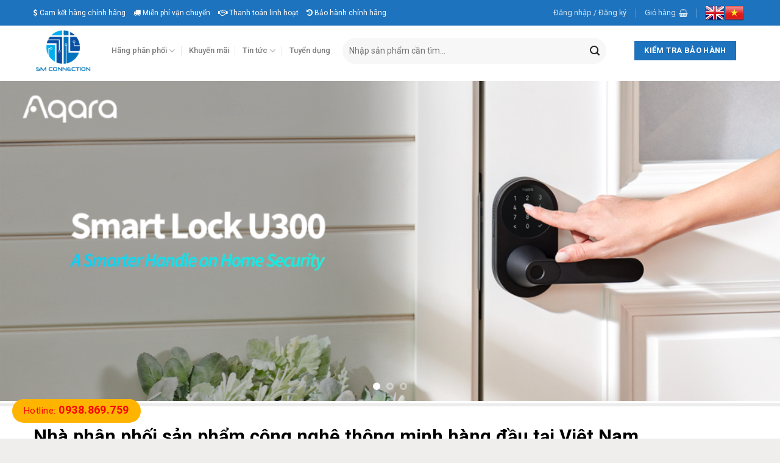

--- FILE ---
content_type: text/html; charset=UTF-8
request_url: https://smartconnection.com.vn/
body_size: 29365
content:
<!DOCTYPE html>
<!--[if IE 9 ]> <html lang="vi" class="ie9 loading-site no-js"> <![endif]-->
<!--[if IE 8 ]> <html lang="vi" class="ie8 loading-site no-js"> <![endif]-->
<!--[if (gte IE 9)|!(IE)]><!--><html lang="vi" class="loading-site no-js"> <!--<![endif]-->
<head>
	<meta name="google-site-verification" content="52TV1iA17RfAy6UG28xlfEFy_8YkAugf7XxD778umGI" />
	<meta charset="UTF-8" />
	<link rel="profile" href="http://gmpg.org/xfn/11" />
	<link rel="pingback" href="https://smartconnection.com.vn/xmlrpc.php" />

					<script>document.documentElement.className = document.documentElement.className + ' yes-js js_active js'</script>
			<script>(function(html){html.className = html.className.replace(/\bno-js\b/,'js')})(document.documentElement);</script>
<meta name='robots' content='index, follow, max-image-preview:large, max-snippet:-1, max-video-preview:-1' />
	<style>img:is([sizes="auto" i], [sizes^="auto," i]) { contain-intrinsic-size: 3000px 1500px }</style>
	<meta name="viewport" content="width=device-width, initial-scale=1, maximum-scale=1" />
	<!-- This site is optimized with the Yoast SEO Premium plugin v20.12 (Yoast SEO v25.1) - https://yoast.com/wordpress/plugins/seo/ -->
	<title>Trang chủ - Smart Connection - Kết Nối Thông Minh</title>
	<link rel="canonical" href="https://smartconnection.com.vn/" />
	<meta property="og:locale" content="vi_VN" />
	<meta property="og:type" content="website" />
	<meta property="og:title" content="Trang chủ" />
	<meta property="og:url" content="https://smartconnection.com.vn/" />
	<meta property="og:site_name" content="Smart Connection - Kết Nối Thông Minh" />
	<meta property="article:publisher" content="https://www.facebook.com/smartconnection.com.vn" />
	<meta property="article:modified_time" content="2025-03-10T04:42:24+00:00" />
	<meta name="twitter:card" content="summary_large_image" />
	<script type="application/ld+json" class="yoast-schema-graph">{"@context":"https://schema.org","@graph":[{"@type":"WebPage","@id":"https://smartconnection.com.vn/","url":"https://smartconnection.com.vn/","name":"Trang chủ - Smart Connection - Kết Nối Thông Minh","isPartOf":{"@id":"https://smartconnection.com.vn/#website"},"about":{"@id":"https://smartconnection.com.vn/#organization"},"datePublished":"2019-11-12T05:15:21+00:00","dateModified":"2025-03-10T04:42:24+00:00","breadcrumb":{"@id":"https://smartconnection.com.vn/#breadcrumb"},"inLanguage":"vi","potentialAction":[{"@type":"ReadAction","target":["https://smartconnection.com.vn/"]}]},{"@type":"BreadcrumbList","@id":"https://smartconnection.com.vn/#breadcrumb","itemListElement":[{"@type":"ListItem","position":1,"name":"Trang chủ"}]},{"@type":"WebSite","@id":"https://smartconnection.com.vn/#website","url":"https://smartconnection.com.vn/","name":"Smart Connection - Kết Nối Thông Minh","description":"SmartConnection - Thiết bị công nghệ thông minh","publisher":{"@id":"https://smartconnection.com.vn/#organization"},"potentialAction":[{"@type":"SearchAction","target":{"@type":"EntryPoint","urlTemplate":"https://smartconnection.com.vn/?s={search_term_string}"},"query-input":{"@type":"PropertyValueSpecification","valueRequired":true,"valueName":"search_term_string"}}],"inLanguage":"vi"},{"@type":"Organization","@id":"https://smartconnection.com.vn/#organization","name":"Smart Connection - Kết Nối Thông Minh","url":"https://smartconnection.com.vn/","logo":{"@type":"ImageObject","inLanguage":"vi","@id":"https://smartconnection.com.vn/#/schema/logo/image/","url":"https://smartconnection.com.vn/wp-content/uploads/2023/04/cropped-icon.png","contentUrl":"https://smartconnection.com.vn/wp-content/uploads/2023/04/cropped-icon.png","width":512,"height":512,"caption":"Smart Connection - Kết Nối Thông Minh"},"image":{"@id":"https://smartconnection.com.vn/#/schema/logo/image/"},"sameAs":["https://www.facebook.com/smartconnection.com.vn","https://www.youtube.com/@Smartconnection245","https://aqara.smartconnection.com.vn/","https://www.instagram.com/maychieu.chill/","https://www.tiktok.com/@smconnection"]}]}</script>
	<!-- / Yoast SEO Premium plugin. -->


<link rel='dns-prefetch' href='//cdn.jsdelivr.net' />
<link rel='dns-prefetch' href='//fonts.googleapis.com' />
<link rel="alternate" type="application/rss+xml" title="Dòng thông tin Smart Connection - Kết Nối Thông Minh &raquo;" href="https://smartconnection.com.vn/feed/" />
<link rel="alternate" type="application/rss+xml" title="Smart Connection - Kết Nối Thông Minh &raquo; Dòng bình luận" href="https://smartconnection.com.vn/comments/feed/" />
<link rel="prefetch" href="https://smartconnection.com.vn/wp-content/themes/flatsome/assets/js/chunk.countup.fe2c1016.js" />
<link rel="prefetch" href="https://smartconnection.com.vn/wp-content/themes/flatsome/assets/js/chunk.sticky-sidebar.a58a6557.js" />
<link rel="prefetch" href="https://smartconnection.com.vn/wp-content/themes/flatsome/assets/js/chunk.tooltips.29144c1c.js" />
<link rel="prefetch" href="https://smartconnection.com.vn/wp-content/themes/flatsome/assets/js/chunk.vendors-popups.947eca5c.js" />
<link rel="prefetch" href="https://smartconnection.com.vn/wp-content/themes/flatsome/assets/js/chunk.vendors-slider.f0d2cbc9.js" />
<style id='classic-theme-styles-inline-css' type='text/css'>
/*! This file is auto-generated */
.wp-block-button__link{color:#fff;background-color:#32373c;border-radius:9999px;box-shadow:none;text-decoration:none;padding:calc(.667em + 2px) calc(1.333em + 2px);font-size:1.125em}.wp-block-file__button{background:#32373c;color:#fff;text-decoration:none}
</style>
<link rel='stylesheet' id='contact-form-7-css' href='https://smartconnection.com.vn/wp-content/plugins/contact-form-7/includes/css/styles.css?ver=6.0.6' type='text/css' media='all' />
<link rel='stylesheet' id='font-awesome-four-css' href='https://smartconnection.com.vn/wp-content/plugins/font-awesome-4-menus/css/font-awesome.min.css?ver=4.7.0' type='text/css' media='all' />
<link rel='stylesheet' id='toc-screen-css' href='https://smartconnection.com.vn/wp-content/plugins/table-of-contents-plus/screen.min.css?ver=2411.1' type='text/css' media='all' />
<style id='toc-screen-inline-css' type='text/css'>
div#toc_container {width: 75%;}
</style>
<link rel='stylesheet' id='twenty20-css' href='https://smartconnection.com.vn/wp-content/plugins/twenty20/assets/css/twenty20.css?ver=2.0.4' type='text/css' media='all' />
<link rel='stylesheet' id='cdc_maincss-css' href='https://smartconnection.com.vn/wp-content/plugins/woo-product-hover-show-info-tooltip/asset/main.css?ver=6.8.3' type='text/css' media='all' />
<style id='woocommerce-inline-inline-css' type='text/css'>
.woocommerce form .form-row .required { visibility: visible; }
</style>
<link rel='stylesheet' id='woocommerce-pre-orders-main-css-css' href='https://smartconnection.com.vn/wp-content/plugins/pre-orders-for-woocommerce/media/css/main.css?ver=2.0.2' type='text/css' media='all' />
<link rel='stylesheet' id='yith-wcwl-add-to-wishlist-css' href='https://smartconnection.com.vn/wp-content/plugins/yith-woocommerce-wishlist/assets/css/frontend/add-to-wishlist.css?ver=4.5.0' type='text/css' media='all' />
<style id='yith-wcwl-add-to-wishlist-inline-css' type='text/css'>
 :root { --add-to-wishlist-icon-color: #000000; --added-to-wishlist-icon-color: #000000; --rounded-corners-radius: 16px; --add-to-cart-rounded-corners-radius: 16px; --color-headers-background: #F4F4F4; --feedback-duration: 3s } 
</style>
<link rel='stylesheet' id='brands-styles-css' href='https://smartconnection.com.vn/wp-content/plugins/woocommerce/assets/css/brands.css?ver=9.8.6' type='text/css' media='all' />
<link rel='stylesheet' id='isures-style-variation-css' href='https://smartconnection.com.vn/wp-content/themes/the-gioi-laptop/include/isures-project/assets/css//variation.css?ver=6.8.3' type='text/css' media='all' />
<link rel='stylesheet' id='isures-font-awesome-css' href='https://smartconnection.com.vn/wp-content/themes/the-gioi-laptop/include/isures-project/assets/css//all.min.css?ver=6.8.3' type='text/css' media='all' />
<link rel='stylesheet' id='flatsome-woocommerce-wishlist-css' href='https://smartconnection.com.vn/wp-content/themes/flatsome/inc/integrations/wc-yith-wishlist/wishlist.css?ver=3.10.2' type='text/css' media='all' />
<link rel='stylesheet' id='ubermenu-css' href='https://smartconnection.com.vn/wp-content/plugins/ubermenu/pro/assets/css/ubermenu.min.css?ver=3.6.1' type='text/css' media='all' />
<link rel='stylesheet' id='ubermenu-font-awesome-all-css' href='https://smartconnection.com.vn/wp-content/plugins/ubermenu/assets/fontawesome/css/all.min.css?ver=6.8.3' type='text/css' media='all' />
<link rel='stylesheet' id='flatsome-main-css' href='https://smartconnection.com.vn/wp-content/themes/flatsome/assets/css/flatsome.css?ver=3.15.3' type='text/css' media='all' />
<style id='flatsome-main-inline-css' type='text/css'>
@font-face {
				font-family: "fl-icons";
				font-display: block;
				src: url(https://smartconnection.com.vn/wp-content/themes/flatsome/assets/css/icons/fl-icons.eot?v=3.15.3);
				src:
					url(https://smartconnection.com.vn/wp-content/themes/flatsome/assets/css/icons/fl-icons.eot#iefix?v=3.15.3) format("embedded-opentype"),
					url(https://smartconnection.com.vn/wp-content/themes/flatsome/assets/css/icons/fl-icons.woff2?v=3.15.3) format("woff2"),
					url(https://smartconnection.com.vn/wp-content/themes/flatsome/assets/css/icons/fl-icons.ttf?v=3.15.3) format("truetype"),
					url(https://smartconnection.com.vn/wp-content/themes/flatsome/assets/css/icons/fl-icons.woff?v=3.15.3) format("woff"),
					url(https://smartconnection.com.vn/wp-content/themes/flatsome/assets/css/icons/fl-icons.svg?v=3.15.3#fl-icons) format("svg");
			}
</style>
<link rel='stylesheet' id='flatsome-shop-css' href='https://smartconnection.com.vn/wp-content/themes/flatsome/assets/css/flatsome-shop.css?ver=3.15.3' type='text/css' media='all' />
<link rel='stylesheet' id='flatsome-style-css' href='https://smartconnection.com.vn/wp-content/themes/the-gioi-laptop/style.css?ver=3.0' type='text/css' media='all' />
<link rel='stylesheet' id='um_modal-css' href='https://smartconnection.com.vn/wp-content/plugins/ultimate-member/assets/css/um-modal.min.css?ver=2.10.4' type='text/css' media='all' />
<link rel='stylesheet' id='um_ui-css' href='https://smartconnection.com.vn/wp-content/plugins/ultimate-member/assets/libs/jquery-ui/jquery-ui.min.css?ver=1.13.2' type='text/css' media='all' />
<link rel='stylesheet' id='um_tipsy-css' href='https://smartconnection.com.vn/wp-content/plugins/ultimate-member/assets/libs/tipsy/tipsy.min.css?ver=1.0.0a' type='text/css' media='all' />
<link rel='stylesheet' id='um_raty-css' href='https://smartconnection.com.vn/wp-content/plugins/ultimate-member/assets/libs/raty/um-raty.min.css?ver=2.6.0' type='text/css' media='all' />
<link rel='stylesheet' id='select2-css' href='https://smartconnection.com.vn/wp-content/plugins/ultimate-member/assets/libs/select2/select2.min.css?ver=4.0.13' type='text/css' media='all' />
<link rel='stylesheet' id='um_fileupload-css' href='https://smartconnection.com.vn/wp-content/plugins/ultimate-member/assets/css/um-fileupload.min.css?ver=2.10.4' type='text/css' media='all' />
<link rel='stylesheet' id='um_confirm-css' href='https://smartconnection.com.vn/wp-content/plugins/ultimate-member/assets/libs/um-confirm/um-confirm.min.css?ver=1.0' type='text/css' media='all' />
<link rel='stylesheet' id='um_datetime-css' href='https://smartconnection.com.vn/wp-content/plugins/ultimate-member/assets/libs/pickadate/default.min.css?ver=3.6.2' type='text/css' media='all' />
<link rel='stylesheet' id='um_datetime_date-css' href='https://smartconnection.com.vn/wp-content/plugins/ultimate-member/assets/libs/pickadate/default.date.min.css?ver=3.6.2' type='text/css' media='all' />
<link rel='stylesheet' id='um_datetime_time-css' href='https://smartconnection.com.vn/wp-content/plugins/ultimate-member/assets/libs/pickadate/default.time.min.css?ver=3.6.2' type='text/css' media='all' />
<link rel='stylesheet' id='um_fonticons_ii-css' href='https://smartconnection.com.vn/wp-content/plugins/ultimate-member/assets/libs/legacy/fonticons/fonticons-ii.min.css?ver=2.10.4' type='text/css' media='all' />
<link rel='stylesheet' id='um_fonticons_fa-css' href='https://smartconnection.com.vn/wp-content/plugins/ultimate-member/assets/libs/legacy/fonticons/fonticons-fa.min.css?ver=2.10.4' type='text/css' media='all' />
<link rel='stylesheet' id='um_fontawesome-css' href='https://smartconnection.com.vn/wp-content/plugins/ultimate-member/assets/css/um-fontawesome.min.css?ver=6.5.2' type='text/css' media='all' />
<link rel='stylesheet' id='um_common-css' href='https://smartconnection.com.vn/wp-content/plugins/ultimate-member/assets/css/common.min.css?ver=2.10.4' type='text/css' media='all' />
<link rel='stylesheet' id='um_responsive-css' href='https://smartconnection.com.vn/wp-content/plugins/ultimate-member/assets/css/um-responsive.min.css?ver=2.10.4' type='text/css' media='all' />
<link rel='stylesheet' id='um_styles-css' href='https://smartconnection.com.vn/wp-content/plugins/ultimate-member/assets/css/um-styles.min.css?ver=2.10.4' type='text/css' media='all' />
<link rel='stylesheet' id='um_crop-css' href='https://smartconnection.com.vn/wp-content/plugins/ultimate-member/assets/libs/cropper/cropper.min.css?ver=1.6.1' type='text/css' media='all' />
<link rel='stylesheet' id='um_profile-css' href='https://smartconnection.com.vn/wp-content/plugins/ultimate-member/assets/css/um-profile.min.css?ver=2.10.4' type='text/css' media='all' />
<link rel='stylesheet' id='um_account-css' href='https://smartconnection.com.vn/wp-content/plugins/ultimate-member/assets/css/um-account.min.css?ver=2.10.4' type='text/css' media='all' />
<link rel='stylesheet' id='um_misc-css' href='https://smartconnection.com.vn/wp-content/plugins/ultimate-member/assets/css/um-misc.min.css?ver=2.10.4' type='text/css' media='all' />
<link rel='stylesheet' id='um_default_css-css' href='https://smartconnection.com.vn/wp-content/plugins/ultimate-member/assets/css/um-old-default.min.css?ver=2.10.4' type='text/css' media='all' />
<link rel='stylesheet' id='flatsome-googlefonts-css' href='//fonts.googleapis.com/css?family=Roboto%3Aregular%2C700%2Cregular%2C500%7CDancing+Script%3Aregular%2C400&#038;display=swap&#038;ver=3.9' type='text/css' media='all' />
<script type="text/javascript" src="https://smartconnection.com.vn/wp-includes/js/jquery/jquery.min.js?ver=3.7.1" id="jquery-core-js"></script>
<script type="text/javascript" src="https://smartconnection.com.vn/wp-includes/js/jquery/jquery-migrate.min.js?ver=3.4.1" id="jquery-migrate-js"></script>
<script type="text/javascript" src="https://smartconnection.com.vn/wp-content/plugins/woocommerce/assets/js/jquery-blockui/jquery.blockUI.min.js?ver=2.7.0-wc.9.8.6" id="jquery-blockui-js" defer="defer" data-wp-strategy="defer"></script>
<script type="text/javascript" id="wc-add-to-cart-js-extra">
/* <![CDATA[ */
var wc_add_to_cart_params = {"ajax_url":"\/wp-admin\/admin-ajax.php","wc_ajax_url":"\/?wc-ajax=%%endpoint%%","i18n_view_cart":"Xem gi\u1ecf h\u00e0ng","cart_url":"https:\/\/smartconnection.com.vn\/gio-hang\/","is_cart":"","cart_redirect_after_add":"no"};
/* ]]> */
</script>
<script type="text/javascript" src="https://smartconnection.com.vn/wp-content/plugins/woocommerce/assets/js/frontend/add-to-cart.min.js?ver=9.8.6" id="wc-add-to-cart-js" defer="defer" data-wp-strategy="defer"></script>
<script type="text/javascript" src="https://smartconnection.com.vn/wp-content/plugins/woocommerce/assets/js/js-cookie/js.cookie.min.js?ver=2.1.4-wc.9.8.6" id="js-cookie-js" defer="defer" data-wp-strategy="defer"></script>
<script type="text/javascript" id="woocommerce-js-extra">
/* <![CDATA[ */
var woocommerce_params = {"ajax_url":"\/wp-admin\/admin-ajax.php","wc_ajax_url":"\/?wc-ajax=%%endpoint%%","i18n_password_show":"Hi\u1ec3n th\u1ecb m\u1eadt kh\u1ea9u","i18n_password_hide":"\u1ea8n m\u1eadt kh\u1ea9u"};
/* ]]> */
</script>
<script type="text/javascript" src="https://smartconnection.com.vn/wp-content/plugins/woocommerce/assets/js/frontend/woocommerce.min.js?ver=9.8.6" id="woocommerce-js" defer="defer" data-wp-strategy="defer"></script>
<script type="text/javascript" src="https://smartconnection.com.vn/wp-content/plugins/ultimate-member/assets/js/um-gdpr.min.js?ver=2.10.4" id="um-gdpr-js"></script>
<link rel="https://api.w.org/" href="https://smartconnection.com.vn/wp-json/" /><link rel="alternate" title="JSON" type="application/json" href="https://smartconnection.com.vn/wp-json/wp/v2/pages/2" /><link rel="EditURI" type="application/rsd+xml" title="RSD" href="https://smartconnection.com.vn/xmlrpc.php?rsd" />
<meta name="generator" content="WordPress 6.8.3" />
<meta name="generator" content="WooCommerce 9.8.6" />
<link rel='shortlink' href='https://smartconnection.com.vn/' />
<link rel="alternate" title="oNhúng (JSON)" type="application/json+oembed" href="https://smartconnection.com.vn/wp-json/oembed/1.0/embed?url=https%3A%2F%2Fsmartconnection.com.vn%2F" />
<link rel="alternate" title="oNhúng (XML)" type="text/xml+oembed" href="https://smartconnection.com.vn/wp-json/oembed/1.0/embed?url=https%3A%2F%2Fsmartconnection.com.vn%2F&#038;format=xml" />
<style id="ubermenu-custom-generated-css">
/** Font Awesome 4 Compatibility **/
.fa{font-style:normal;font-variant:normal;font-weight:normal;font-family:FontAwesome;}

/** UberMenu Custom Menu Styles (Customizer) **/
/* main */
 .ubermenu-main.ubermenu-transition-fade .ubermenu-item .ubermenu-submenu-drop { margin-top:0; }


/* Status: Loaded from Transient */

</style>
<!-- This website runs the Product Feed PRO for WooCommerce by AdTribes.io plugin - version woocommercesea_option_installed_version -->
<style>.bg{opacity: 0; transition: opacity 1s; -webkit-transition: opacity 1s;} .bg-loaded{opacity: 1;}</style><!--[if IE]><link rel="stylesheet" type="text/css" href="https://smartconnection.com.vn/wp-content/themes/flatsome/assets/css/ie-fallback.css"><script src="//cdnjs.cloudflare.com/ajax/libs/html5shiv/3.6.1/html5shiv.js"></script><script>var head = document.getElementsByTagName('head')[0],style = document.createElement('style');style.type = 'text/css';style.styleSheet.cssText = ':before,:after{content:none !important';head.appendChild(style);setTimeout(function(){head.removeChild(style);}, 0);</script><script src="https://smartconnection.com.vn/wp-content/themes/flatsome/assets/libs/ie-flexibility.js"></script><![endif]-->	<noscript><style>.woocommerce-product-gallery{ opacity: 1 !important; }</style></noscript>
	<link rel="icon" href="https://smartconnection.com.vn/wp-content/uploads/2023/04/cropped-icon-32x32.png" sizes="32x32" />
<link rel="icon" href="https://smartconnection.com.vn/wp-content/uploads/2023/04/cropped-icon-192x192.png" sizes="192x192" />
<link rel="apple-touch-icon" href="https://smartconnection.com.vn/wp-content/uploads/2023/04/cropped-icon-180x180.png" />
<meta name="msapplication-TileImage" content="https://smartconnection.com.vn/wp-content/uploads/2023/04/cropped-icon-270x270.png" />
<style id="custom-css" type="text/css">:root {--primary-color: #1e73be;}.full-width .ubermenu-nav, .container, .row{max-width: 1200px}.row.row-collapse{max-width: 1170px}.row.row-small{max-width: 1192.5px}.row.row-large{max-width: 1230px}.header-main{height: 82px}#logo img{max-height: 82px}#logo{width:98px;}.header-bottom{min-height: 27px}.header-top{min-height: 40px}.transparent .header-main{height: 30px}.transparent #logo img{max-height: 30px}.has-transparent + .page-title:first-of-type,.has-transparent + #main > .page-title,.has-transparent + #main > div > .page-title,.has-transparent + #main .page-header-wrapper:first-of-type .page-title{padding-top: 60px;}.header.show-on-scroll,.stuck .header-main{height:50px!important}.stuck #logo img{max-height: 50px!important}.search-form{ width: 51%;}.header-bg-color {background-color: rgba(255,255,255,0.9)}.header-bottom {background-color: #f1f1f1}.top-bar-nav > li > a{line-height: 16px }.header-main .nav > li > a{line-height: 50px }.stuck .header-main .nav > li > a{line-height: 15px }.header-bottom-nav > li > a{line-height: 25px }@media (max-width: 549px) {.header-main{height: 30px}#logo img{max-height: 30px}}.nav-dropdown{font-size:96%}.header-top{background-color:#1e73be!important;}/* Color */.accordion-title.active, .has-icon-bg .icon .icon-inner,.logo a, .primary.is-underline, .primary.is-link, .badge-outline .badge-inner, .nav-outline > li.active> a,.nav-outline >li.active > a, .cart-icon strong,[data-color='primary'], .is-outline.primary{color: #1e73be;}/* Color !important */[data-text-color="primary"]{color: #1e73be!important;}/* Background Color */[data-text-bg="primary"]{background-color: #1e73be;}/* Background */.scroll-to-bullets a,.featured-title, .label-new.menu-item > a:after, .nav-pagination > li > .current,.nav-pagination > li > span:hover,.nav-pagination > li > a:hover,.has-hover:hover .badge-outline .badge-inner,button[type="submit"], .button.wc-forward:not(.checkout):not(.checkout-button), .button.submit-button, .button.primary:not(.is-outline),.featured-table .title,.is-outline:hover, .has-icon:hover .icon-label,.nav-dropdown-bold .nav-column li > a:hover, .nav-dropdown.nav-dropdown-bold > li > a:hover, .nav-dropdown-bold.dark .nav-column li > a:hover, .nav-dropdown.nav-dropdown-bold.dark > li > a:hover, .header-vertical-menu__opener ,.is-outline:hover, .tagcloud a:hover,.grid-tools a, input[type='submit']:not(.is-form), .box-badge:hover .box-text, input.button.alt,.nav-box > li > a:hover,.nav-box > li.active > a,.nav-pills > li.active > a ,.current-dropdown .cart-icon strong, .cart-icon:hover strong, .nav-line-bottom > li > a:before, .nav-line-grow > li > a:before, .nav-line > li > a:before,.banner, .header-top, .slider-nav-circle .flickity-prev-next-button:hover svg, .slider-nav-circle .flickity-prev-next-button:hover .arrow, .primary.is-outline:hover, .button.primary:not(.is-outline), input[type='submit'].primary, input[type='submit'].primary, input[type='reset'].button, input[type='button'].primary, .badge-inner{background-color: #1e73be;}/* Border */.nav-vertical.nav-tabs > li.active > a,.scroll-to-bullets a.active,.nav-pagination > li > .current,.nav-pagination > li > span:hover,.nav-pagination > li > a:hover,.has-hover:hover .badge-outline .badge-inner,.accordion-title.active,.featured-table,.is-outline:hover, .tagcloud a:hover,blockquote, .has-border, .cart-icon strong:after,.cart-icon strong,.blockUI:before, .processing:before,.loading-spin, .slider-nav-circle .flickity-prev-next-button:hover svg, .slider-nav-circle .flickity-prev-next-button:hover .arrow, .primary.is-outline:hover{border-color: #1e73be}.nav-tabs > li.active > a{border-top-color: #1e73be}.widget_shopping_cart_content .blockUI.blockOverlay:before { border-left-color: #1e73be }.woocommerce-checkout-review-order .blockUI.blockOverlay:before { border-left-color: #1e73be }/* Fill */.slider .flickity-prev-next-button:hover svg,.slider .flickity-prev-next-button:hover .arrow{fill: #1e73be;}/* Background Color */[data-icon-label]:after, .secondary.is-underline:hover,.secondary.is-outline:hover,.icon-label,.button.secondary:not(.is-outline),.button.alt:not(.is-outline), .badge-inner.on-sale, .button.checkout, .single_add_to_cart_button, .current .breadcrumb-step{ background-color:#ffb400; }[data-text-bg="secondary"]{background-color: #ffb400;}/* Color */.secondary.is-underline,.secondary.is-link, .secondary.is-outline,.stars a.active, .star-rating:before, .woocommerce-page .star-rating:before,.star-rating span:before, .color-secondary{color: #ffb400}/* Color !important */[data-text-color="secondary"]{color: #ffb400!important;}/* Border */.secondary.is-outline:hover{border-color:#ffb400}@media screen and (max-width: 549px){body{font-size: 100%;}}body{font-family:"Roboto", sans-serif}body{font-weight: 0}body{color: #232323}.nav > li > a {font-family:"Roboto", sans-serif;}.mobile-sidebar-levels-2 .nav > li > ul > li > a {font-family:"Roboto", sans-serif;}.nav > li > a {font-weight: 500;}.mobile-sidebar-levels-2 .nav > li > ul > li > a {font-weight: 500;}h1,h2,h3,h4,h5,h6,.heading-font, .off-canvas-center .nav-sidebar.nav-vertical > li > a{font-family: "Roboto", sans-serif;}h1,h2,h3,h4,h5,h6,.heading-font,.banner h1,.banner h2{font-weight: 700;}h1,h2,h3,h4,h5,h6,.heading-font{color: #0a0a0a;}.alt-font{font-family: "Dancing Script", sans-serif;}.alt-font{font-weight: 400!important;}.header:not(.transparent) .header-bottom-nav.nav > li > a{color: #ffffff;}a{color: #3365c1;}a:hover{color: #f26659;}.tagcloud a:hover{border-color: #f26659;background-color: #f26659;}.widget a{color: #232323;}.widget a:hover{color: #e41886;}.widget .tagcloud a:hover{border-color: #e41886; background-color: #e41886;}.shop-page-title.featured-title .title-overlay{background-color: #2768c4;}.has-equal-box-heights .box-image {padding-top: 64%;}@media screen and (min-width: 550px){.products .box-vertical .box-image{min-width: 168px!important;width: 168px!important;}}.absolute-footer, html{background-color: #f0eded}.page-title-small + main .product-container > .row{padding-top:0;}.header-vertical-menu__opener{background-color: #1e73be}/* Custom CSS */a.lien-he {color: #F27227;font-size: 25px;font-weight: 700;line-height: 0px;}.banner{background: linear-gradient(0deg, rgba(0, 0, 0, 0.1), rgba(0, 0, 0, 0.1)), linear-gradient(rgba(0, 0, 0, 0) 19.53%, rgba(0, 0, 0, 0.5) 100%);}div#gtranslate_wrapper {position: fixed;top: 35px !important;right: 24% !important;z-index: 999999;}._94ve {bottom: 12px;display: flex;flex-direction: column;height: 100%;justify-content: flex-end;left: 16px;position: absolute;height: 60% !important;}.label-new.menu-item > a:after{content:"New";}.label-hot.menu-item > a:after{content:"Hot";}.label-sale.menu-item > a:after{content:"Sale";}.label-popular.menu-item > a:after{content:"Popular";}</style></head>

<body class="home wp-singular page-template page-template-page-blank page-template-page-blank-php page page-id-2 page-parent wp-theme-flatsome wp-child-theme-the-gioi-laptop theme-flatsome woocommerce-no-js full-width lightbox nav-dropdown-has-shadow nav-dropdown-has-border">


<a class="skip-link screen-reader-text" href="#main">Skip to content</a>

<div id="wrapper">

	<div class="page-loader fixed fill z-top-3 ">
	<div class="page-loader-inner x50 y50 md-y50 md-x50 lg-y50 lg-x50 absolute">
		<div class="page-loader-logo" style="padding-bottom: 30px;">
	    	
<!-- Header logo -->
<a href="https://smartconnection.com.vn/" title="Smart Connection &#8211; Kết Nối Thông Minh - SmartConnection &#8211; Thiết bị công nghệ thông minh" rel="home">
		<img width="1020" height="837" src="https://smartconnection.com.vn/wp-content/uploads/2022/09/PNG-01-logo-mau-nen-trong-suot-1024x840.png" class="header_logo header-logo" alt="Smart Connection &#8211; Kết Nối Thông Minh"/><img  width="1020" height="837" src="https://smartconnection.com.vn/wp-content/uploads/2022/09/PNG-01-logo-mau-nen-trong-suot-1024x840.png" class="header-logo-dark" alt="Smart Connection &#8211; Kết Nối Thông Minh"/></a>
	    </div>
		<div class="page-loader-spin"><div class="loading-spin"></div></div>
	</div>
	<style>
		.page-loader{opacity: 0; transition: opacity .3s; transition-delay: .3s;
			background-color: #fff;
		}
		.loading-site .page-loader{opacity: .98;}
		.page-loader-logo{max-width: 98px; animation: pageLoadZoom 1.3s ease-out; -webkit-animation: pageLoadZoom 1.3s ease-out;}
		.page-loader-spin{animation: pageLoadZoomSpin 1.3s ease-out;}
		.page-loader-spin .loading-spin{width: 40px; height: 40px; }
		@keyframes pageLoadZoom {
		    0%   {opacity:0; transform: translateY(30px);}
		    100% {opacity:1; transform: translateY(0);}
		}
		@keyframes pageLoadZoomSpin {
		    0%   {opacity:0; transform: translateY(60px);}
		    100% {opacity:1; transform: translateY(0);}
		}
	</style>
</div>

	<header id="header" class="header has-sticky sticky-jump">
	
		<div class="header-wrapper">
			<div id="top-bar" class="header-top hide-for-sticky nav-dark">
    <div class="flex-row container">
      <div class="flex-col hide-for-medium flex-left">
          <ul class="nav nav-left medium-nav-center nav-small  nav-divided">
              <li class="html custom html_topbar_left"><div class="services-top">
      <a href="#"><i class="fa fa-usd" aria-hidden="true"></i> Cam kết hàng chính hãng</a>
      <a href="#"><i class="fa fa-truck" aria-hidden="true"></i> Miễn phí vận chuyển</a>
      <a href="#"><i class="fa fa-handshake-o" aria-hidden="true"></i> Thanh toán linh hoạt</a>

      <a href="#"><i class="fa fa-history"></i> Bảo hành chính hãng</a>
    </div></li>          </ul>
      </div>

      <div class="flex-col hide-for-medium flex-center">
          <ul class="nav nav-center nav-small  nav-divided">
                        </ul>
      </div>

      <div class="flex-col hide-for-medium flex-right">
         <ul class="nav top-bar-nav nav-right nav-small  nav-divided">
              <li class="account-item has-icon
    "
>

<a href="https://smartconnection.com.vn/tai-khoan/"
    class="nav-top-link nav-top-not-logged-in is-small"
    data-open="#login-form-popup"  >
    <span>
    Đăng nhập     / Đăng ký  </span>
  
</a>



</li>
<li class="cart-item has-icon has-dropdown">

<a href="https://smartconnection.com.vn/gio-hang/" title="Giỏ hàng" class="header-cart-link is-small">


<span class="header-cart-title">
   Giỏ hàng     </span>

    <i class="icon-shopping-basket"
    data-icon-label="0">
  </i>
  </a>

 <ul class="nav-dropdown nav-dropdown-default">
    <li class="html widget_shopping_cart">
      <div class="widget_shopping_cart_content">
        

	<p class="woocommerce-mini-cart__empty-message">Chưa có sản phẩm trong giỏ hàng.</p>


      </div>
    </li>
     </ul>

</li>
<li class="html custom html_nav_position_text_top"><!-- GTranslate: https://gtranslate.io/ -->
<a href="#" onclick="doGTranslate('vi|en');return false;" title="English" class="glink nturl notranslate"><img src="//smartconnection.com.vn/wp-content/plugins/gtranslate/flags/32/en.png" height="32" width="32" alt="English" /></a><a href="#" onclick="doGTranslate('vi|vi');return false;" title="Vietnamese" class="glink nturl notranslate"><img src="//smartconnection.com.vn/wp-content/plugins/gtranslate/flags/32/vi.png" height="32" width="32" alt="Vietnamese" /></a><style>#goog-gt-tt{display:none!important;}.goog-te-banner-frame{display:none!important;}.goog-te-menu-value:hover{text-decoration:none!important;}.goog-text-highlight{background-color:transparent!important;box-shadow:none!important;}body{top:0!important;}#google_translate_element2{display:none!important;}</style>
<div id="google_translate_element2"></div>
<script>function googleTranslateElementInit2() {new google.translate.TranslateElement({pageLanguage: 'vi',autoDisplay: false}, 'google_translate_element2');}if(!window.gt_translate_script){window.gt_translate_script=document.createElement('script');gt_translate_script.src='https://translate.google.com/translate_a/element.js?cb=googleTranslateElementInit2';document.body.appendChild(gt_translate_script);}</script>

<script>
function GTranslateGetCurrentLang() {var keyValue = document['cookie'].match('(^|;) ?googtrans=([^;]*)(;|$)');return keyValue ? keyValue[2].split('/')[2] : null;}
function GTranslateFireEvent(element,event){try{if(document.createEventObject){var evt=document.createEventObject();element.fireEvent('on'+event,evt)}else{var evt=document.createEvent('HTMLEvents');evt.initEvent(event,true,true);element.dispatchEvent(evt)}}catch(e){}}
function doGTranslate(lang_pair){if(lang_pair.value)lang_pair=lang_pair.value;if(lang_pair=='')return;var lang=lang_pair.split('|')[1];if(GTranslateGetCurrentLang() == null && lang == lang_pair.split('|')[0])return;if(typeof ga=='function'){ga('send', 'event', 'GTranslate', lang, location.hostname+location.pathname+location.search);}var teCombo;var sel=document.getElementsByTagName('select');for(var i=0;i<sel.length;i++)if(sel[i].className.indexOf('goog-te-combo')!=-1){teCombo=sel[i];break;}if(document.getElementById('google_translate_element2')==null||document.getElementById('google_translate_element2').innerHTML.length==0||teCombo.length==0||teCombo.innerHTML.length==0){setTimeout(function(){doGTranslate(lang_pair)},500)}else{teCombo.value=lang;GTranslateFireEvent(teCombo,'change');GTranslateFireEvent(teCombo,'change')}}
</script>
</li>          </ul>
      </div>

            <div class="flex-col show-for-medium flex-grow">
          <ul class="nav nav-center nav-small mobile-nav  nav-divided">
              <li class="html custom html_topbar_left"><div class="services-top">
      <a href="#"><i class="fa fa-usd" aria-hidden="true"></i> Cam kết hàng chính hãng</a>
      <a href="#"><i class="fa fa-truck" aria-hidden="true"></i> Miễn phí vận chuyển</a>
      <a href="#"><i class="fa fa-handshake-o" aria-hidden="true"></i> Thanh toán linh hoạt</a>

      <a href="#"><i class="fa fa-history"></i> Bảo hành chính hãng</a>
    </div></li>          </ul>
      </div>
      
    </div>
</div>
<div id="masthead" class="header-main hide-for-sticky">
      <div class="header-inner flex-row container logo-left medium-logo-center" role="navigation">

          <!-- Logo -->
          <div id="logo" class="flex-col logo">
            
<!-- Header logo -->
<a href="https://smartconnection.com.vn/" title="Smart Connection &#8211; Kết Nối Thông Minh - SmartConnection &#8211; Thiết bị công nghệ thông minh" rel="home">
		<img width="1020" height="837" src="https://smartconnection.com.vn/wp-content/uploads/2022/09/PNG-01-logo-mau-nen-trong-suot-1024x840.png" class="header_logo header-logo" alt="Smart Connection &#8211; Kết Nối Thông Minh"/><img  width="1020" height="837" src="https://smartconnection.com.vn/wp-content/uploads/2022/09/PNG-01-logo-mau-nen-trong-suot-1024x840.png" class="header-logo-dark" alt="Smart Connection &#8211; Kết Nối Thông Minh"/></a>
          </div>

          <!-- Mobile Left Elements -->
          <div class="flex-col show-for-medium flex-left">
            <ul class="mobile-nav nav nav-left ">
              <li class="nav-icon has-icon">
  		<a href="#" data-open="#main-menu" data-pos="left" data-bg="main-menu-overlay" data-color="" class="is-small" aria-label="Menu" aria-controls="main-menu" aria-expanded="false">
		
		  <i class="icon-menu" ></i>
		  		</a>
	</li>            </ul>
          </div>

          <!-- Left Elements -->
          <div class="flex-col hide-for-medium flex-left
            flex-grow">
            <ul class="header-nav header-nav-main nav nav-left  nav-divided" >
              <li id="menu-item-1309" class="menu-item menu-item-type-post_type menu-item-object-page menu-item-has-children menu-item-1309 menu-item-design-default has-dropdown"><a href="https://smartconnection.com.vn/danh-muc-san-pham/" class="nav-top-link"><i class="icon icon-nav-right-1"></i> Hãng phân phối<i class="icon-angle-down" ></i></a>
<ul class="sub-menu nav-dropdown nav-dropdown-default">
	<li id="menu-item-22297" class="menu-item menu-item-type-taxonomy menu-item-object-product_cat menu-item-22297"><a href="https://smartconnection.com.vn/danh-muc-san-pham/thiet-bi-nha-thong-minh-aqara/">AQARA</a></li>
	<li id="menu-item-22298" class="menu-item menu-item-type-taxonomy menu-item-object-product_cat menu-item-22298"><a href="https://smartconnection.com.vn/danh-muc-san-pham/phu-kien-dien-thoai/">HOLATRAVEL</a></li>
	<li id="menu-item-22299" class="menu-item menu-item-type-taxonomy menu-item-object-product_cat menu-item-22299"><a href="https://smartconnection.com.vn/danh-muc-san-pham/tram-sac-di-dong-thuong-hieu-ecoflow/">ECOFLOW</a></li>
	<li id="menu-item-22300" class="menu-item menu-item-type-taxonomy menu-item-object-product_cat menu-item-22300"><a href="https://smartconnection.com.vn/danh-muc-san-pham/phu-kien-laptop/">INNERGIE</a></li>
	<li id="menu-item-22301" class="menu-item menu-item-type-taxonomy menu-item-object-product_cat menu-item-22301"><a href="https://smartconnection.com.vn/danh-muc-san-pham/camera-blurams/">BLURAMS</a></li>
	<li id="menu-item-22305" class="menu-item menu-item-type-taxonomy menu-item-object-product_cat menu-item-22305"><a href="https://smartconnection.com.vn/danh-muc-san-pham/may-chieu-mini-wanbo/">WANBO</a></li>
	<li id="menu-item-22302" class="menu-item menu-item-type-taxonomy menu-item-object-product_cat menu-item-22302"><a href="https://smartconnection.com.vn/danh-muc-san-pham/xe-truot-can-bang-ninebot-segway/">NINEBOT-SEGWAY</a></li>
	<li id="menu-item-22312" class="menu-item menu-item-type-taxonomy menu-item-object-product_cat menu-item-22312"><a href="https://smartconnection.com.vn/danh-muc-san-pham/smart_ai/">SMART AI</a></li>
	<li id="menu-item-22313" class="menu-item menu-item-type-taxonomy menu-item-object-product_cat menu-item-22313"><a href="https://smartconnection.com.vn/danh-muc-san-pham/vim_go_1/">VIMGO</a></li>
	<li id="menu-item-22968" class="menu-item menu-item-type-taxonomy menu-item-object-product_cat menu-item-22968"><a href="https://smartconnection.com.vn/danh-muc-san-pham/dong-ho-thong-minh-mibro/">MIBRO</a></li>
	<li id="menu-item-27728" class="menu-item menu-item-type-taxonomy menu-item-object-product_cat menu-item-27728"><a href="https://smartconnection.com.vn/danh-muc-san-pham/robot-hut-bui-lau-nha-roborock/">ROBOROCK</a></li>
	<li id="menu-item-33113" class="menu-item menu-item-type-taxonomy menu-item-object-product_cat menu-item-33113"><a href="https://smartconnection.com.vn/danh-muc-san-pham/fujiluxury/">FUJILUXURY</a></li>
	<li id="menu-item-33238" class="menu-item menu-item-type-taxonomy menu-item-object-product_cat menu-item-33238"><a href="https://smartconnection.com.vn/danh-muc-san-pham/may-in-hprt/">MÁY IN HPRT</a></li>
</ul>
</li>
<li id="menu-item-2232" class="menu-item menu-item-type-post_type menu-item-object-page menu-item-2232 menu-item-design-default"><a href="https://smartconnection.com.vn/trang-chu/khuyen-mai/" class="nav-top-link"><i class="icon icon-nav-right-3"></i> Khuyến mãi</a></li>
<li id="menu-item-1310" class="menu-item menu-item-type-taxonomy menu-item-object-category menu-item-has-children menu-item-1310 menu-item-design-default has-dropdown"><a href="https://smartconnection.com.vn/tin-tuc/" class="nav-top-link"><i class="icon icon-nav-right-4"></i>Tin tức<i class="icon-angle-down" ></i></a>
<ul class="sub-menu nav-dropdown nav-dropdown-default">
	<li id="menu-item-1476" class="menu-item menu-item-type-taxonomy menu-item-object-category menu-item-1476"><a href="https://smartconnection.com.vn/tin-tuc/tin-cong-nghe/">Tin công nghệ</a></li>
	<li id="menu-item-1477" class="menu-item menu-item-type-taxonomy menu-item-object-category menu-item-1477"><a href="https://smartconnection.com.vn/tin-tuc/tin-noi-bo/">Tin nội bộ</a></li>
	<li id="menu-item-36927" class="menu-item menu-item-type-taxonomy menu-item-object-category menu-item-36927"><a href="https://smartconnection.com.vn/tin-tuc/thu-thuat-cong-nghe/">Thủ thuật công nghệ</a></li>
	<li id="menu-item-36928" class="menu-item menu-item-type-taxonomy menu-item-object-category menu-item-36928"><a href="https://smartconnection.com.vn/tin-tuc/tri-tue-nhan-tao/">Trí tuệ nhân tạo</a></li>
</ul>
</li>
<li id="menu-item-1308" class="menu-item menu-item-type-post_type menu-item-object-page menu-item-1308 menu-item-design-default"><a href="https://smartconnection.com.vn/tuyen-dung/" class="nav-top-link">Tuyển dụng</a></li>
<li class="header-search-form search-form html relative has-icon">
	<div class="header-search-form-wrapper">
		<div class="searchform-wrapper ux-search-box relative form-flat is-normal"><form role="search" method="get" class="searchform" action="https://smartconnection.com.vn/">
	<div class="flex-row relative">
						<div class="flex-col flex-grow">
			<label class="screen-reader-text" for="woocommerce-product-search-field-0">Tìm kiếm:</label>
			<input type="search" id="woocommerce-product-search-field-0" class="search-field mb-0" placeholder="Nhập sản phẩm cần tìm..." value="" name="s" />
			<input type="hidden" name="post_type" value="product" />
					</div>
		<div class="flex-col">
			<button type="submit" value="Tìm kiếm" class="ux-search-submit submit-button secondary button icon mb-0" aria-label="Submit">
				<i class="icon-search" ></i>			</button>
		</div>
	</div>
	<div class="live-search-results text-left z-top"></div>
</form>
</div>	</div>
</li>            </ul>
          </div>

          <!-- Right Elements -->
          <div class="flex-col hide-for-medium flex-right">
            <ul class="header-nav header-nav-main nav nav-right  nav-divided">
              <li class="header-block"><div class="header-block-block-2"><a href="https://smartconnection.com.vn/kiem-tra-bao-hanh/" target="_self" class="button primary is-small"  >
    <span>Kiểm tra bảo hành</span>
  </a>
</div></li>            </ul>
          </div>

          <!-- Mobile Right Elements -->
          <div class="flex-col show-for-medium flex-right">
            <ul class="mobile-nav nav nav-right ">
              <li class="cart-item has-icon">

      <a href="https://smartconnection.com.vn/gio-hang/" class="header-cart-link off-canvas-toggle nav-top-link is-small" data-open="#cart-popup" data-class="off-canvas-cart" title="Giỏ hàng" data-pos="right">
  
    <i class="icon-shopping-basket"
    data-icon-label="0">
  </i>
  </a>


  <!-- Cart Sidebar Popup -->
  <div id="cart-popup" class="mfp-hide widget_shopping_cart">
  <div class="cart-popup-inner inner-padding">
      <div class="cart-popup-title text-center">
          <h4 class="uppercase">Giỏ hàng</h4>
          <div class="is-divider"></div>
      </div>
      <div class="widget_shopping_cart_content">
          

	<p class="woocommerce-mini-cart__empty-message">Chưa có sản phẩm trong giỏ hàng.</p>


      </div>
             <div class="cart-sidebar-content relative"></div>  </div>
  </div>

</li>
            </ul>
          </div>

      </div>
     
      </div>
	<div id="flatsome-uber-menu" class="header-ubermenu-nav relative hide-for-medium" style="z-index: 9">
		<div class="full-width">
			
<!-- UberMenu [Configuration:main] [Theme Loc:primary] [Integration:api] -->
<a class="ubermenu-responsive-toggle ubermenu-responsive-toggle-main ubermenu-skin-none ubermenu-loc-primary ubermenu-responsive-toggle-content-align-left ubermenu-responsive-toggle-align-full " tabindex="0" data-ubermenu-target="ubermenu-main-70-primary-2"><i class="fas fa-bars" ></i>Menu</a><nav id="ubermenu-main-70-primary-2" class="ubermenu ubermenu-nojs ubermenu-main ubermenu-menu-70 ubermenu-loc-primary ubermenu-responsive ubermenu-responsive-default ubermenu-responsive-collapse ubermenu-vertical ubermenu-transition-shift ubermenu-trigger-hover_intent ubermenu-skin-none  ubermenu-bar-align-full ubermenu-items-align-auto ubermenu-bound ubermenu-disable-submenu-scroll ubermenu-sub-indicators ubermenu-retractors-responsive ubermenu-submenu-indicator-closes"><ul id="ubermenu-nav-main-70-primary" class="ubermenu-nav" data-title="Menu danh mục"><li id="menu-item-1365" class="ubermenu-item ubermenu-item-type-taxonomy ubermenu-item-object-product_cat ubermenu-item-1365 ubermenu-item-level-0 ubermenu-column ubermenu-column-auto" ><a class="ubermenu-target ubermenu-target-with-icon ubermenu-item-layout-default ubermenu-item-layout-icon_left" href="https://smartconnection.com.vn/danh-muc-san-pham/thiet-bi-nha-thong-minh-aqara/" tabindex="0"><i class="ubermenu-icon fab fa-codepen" ></i><span class="ubermenu-target-title ubermenu-target-text">AQARA</span></a></li><li id="menu-item-2055" class="ubermenu-item ubermenu-item-type-taxonomy ubermenu-item-object-product_cat ubermenu-item-2055 ubermenu-item-level-0 ubermenu-column ubermenu-column-auto" ><a class="ubermenu-target ubermenu-target-with-icon ubermenu-item-layout-default ubermenu-item-layout-icon_left" href="https://smartconnection.com.vn/danh-muc-san-pham/tram-sac-di-dong-thuong-hieu-ecoflow/" tabindex="0"><i class="ubermenu-icon fas fa-briefcase" ></i><span class="ubermenu-target-title ubermenu-target-text">ECOFLOW</span></a></li><li id="menu-item-1448" class="ubermenu-item ubermenu-item-type-taxonomy ubermenu-item-object-product_cat ubermenu-item-1448 ubermenu-item-level-0 ubermenu-column ubermenu-column-auto" ><a class="ubermenu-target ubermenu-target-with-icon ubermenu-item-layout-default ubermenu-item-layout-icon_left" href="https://smartconnection.com.vn/danh-muc-san-pham/may-chieu-mini-wanbo/" tabindex="0"><i class="ubermenu-icon fas fa-video" ></i><span class="ubermenu-target-title ubermenu-target-text">WANBO</span></a></li><li id="menu-item-1373" class="ubermenu-item ubermenu-item-type-taxonomy ubermenu-item-object-product_cat ubermenu-item-1373 ubermenu-item-level-0 ubermenu-column ubermenu-column-auto" ><a class="ubermenu-target ubermenu-target-with-icon ubermenu-item-layout-default ubermenu-item-layout-icon_left" href="https://smartconnection.com.vn/danh-muc-san-pham/camera-blurams/" tabindex="0"><i class="ubermenu-icon fas fa-rss" ></i><span class="ubermenu-target-title ubermenu-target-text">BLURAMS</span></a></li><li id="menu-item-1368" class="ubermenu-item ubermenu-item-type-taxonomy ubermenu-item-object-product_cat ubermenu-item-1368 ubermenu-item-level-0 ubermenu-column ubermenu-column-auto" ><a class="ubermenu-target ubermenu-target-with-icon ubermenu-item-layout-default ubermenu-item-layout-icon_left" href="https://smartconnection.com.vn/danh-muc-san-pham/phu-kien-laptop/" tabindex="0"><i class="ubermenu-icon fas fa-headphones" ></i><span class="ubermenu-target-title ubermenu-target-text">INNERGIE</span></a></li><li id="menu-item-1447" class="ubermenu-item ubermenu-item-type-taxonomy ubermenu-item-object-product_cat ubermenu-item-1447 ubermenu-item-level-0 ubermenu-column ubermenu-column-auto" ><a class="ubermenu-target ubermenu-target-with-icon ubermenu-item-layout-default ubermenu-item-layout-icon_left" href="https://smartconnection.com.vn/danh-muc-san-pham/phu-kien-dien-thoai/" tabindex="0"><i class="ubermenu-icon fas fa-mobile-alt" ></i><span class="ubermenu-target-title ubermenu-target-text">HOLATRAVEL</span></a></li><li id="menu-item-22304" class="ubermenu-item ubermenu-item-type-taxonomy ubermenu-item-object-product_cat ubermenu-item-22304 ubermenu-item-level-0 ubermenu-column ubermenu-column-auto" ><a class="ubermenu-target ubermenu-item-layout-default ubermenu-item-layout-text_only" href="https://smartconnection.com.vn/danh-muc-san-pham/xe-truot-can-bang-ninebot-segway/" tabindex="0"><span class="ubermenu-target-title ubermenu-target-text">NINEBOT-SEGWAY</span></a></li></ul></nav>
<!-- End UberMenu -->
		</div>
	</div>
			<div id="flatsome-uber-menu" class="header-ubermenu-nav relative show-for-medium" style="z-index: 9">
			<div class="full-width">
				
<!-- UberMenu [Configuration:main] [Theme Loc:primary_mobile] [Integration:api] -->
<a class="ubermenu-responsive-toggle ubermenu-responsive-toggle-main ubermenu-skin-none ubermenu-loc-primary_mobile ubermenu-responsive-toggle-content-align-left ubermenu-responsive-toggle-align-full " tabindex="0" data-ubermenu-target="ubermenu-main-70-primary_mobile-2"><i class="fas fa-bars" ></i>Menu</a><nav id="ubermenu-main-70-primary_mobile-2" class="ubermenu ubermenu-nojs ubermenu-main ubermenu-menu-70 ubermenu-loc-primary_mobile ubermenu-responsive ubermenu-responsive-default ubermenu-responsive-collapse ubermenu-vertical ubermenu-transition-shift ubermenu-trigger-hover_intent ubermenu-skin-none  ubermenu-bar-align-full ubermenu-items-align-auto ubermenu-bound ubermenu-disable-submenu-scroll ubermenu-sub-indicators ubermenu-retractors-responsive ubermenu-submenu-indicator-closes"><ul id="ubermenu-nav-main-70-primary_mobile" class="ubermenu-nav" data-title="Menu danh mục"><li class="ubermenu-item ubermenu-item-type-taxonomy ubermenu-item-object-product_cat ubermenu-item-1365 ubermenu-item-level-0 ubermenu-column ubermenu-column-auto" ><a class="ubermenu-target ubermenu-target-with-icon ubermenu-item-layout-default ubermenu-item-layout-icon_left" href="https://smartconnection.com.vn/danh-muc-san-pham/thiet-bi-nha-thong-minh-aqara/" tabindex="0"><i class="ubermenu-icon fab fa-codepen" ></i><span class="ubermenu-target-title ubermenu-target-text">AQARA</span></a></li><li class="ubermenu-item ubermenu-item-type-taxonomy ubermenu-item-object-product_cat ubermenu-item-2055 ubermenu-item-level-0 ubermenu-column ubermenu-column-auto" ><a class="ubermenu-target ubermenu-target-with-icon ubermenu-item-layout-default ubermenu-item-layout-icon_left" href="https://smartconnection.com.vn/danh-muc-san-pham/tram-sac-di-dong-thuong-hieu-ecoflow/" tabindex="0"><i class="ubermenu-icon fas fa-briefcase" ></i><span class="ubermenu-target-title ubermenu-target-text">ECOFLOW</span></a></li><li class="ubermenu-item ubermenu-item-type-taxonomy ubermenu-item-object-product_cat ubermenu-item-1448 ubermenu-item-level-0 ubermenu-column ubermenu-column-auto" ><a class="ubermenu-target ubermenu-target-with-icon ubermenu-item-layout-default ubermenu-item-layout-icon_left" href="https://smartconnection.com.vn/danh-muc-san-pham/may-chieu-mini-wanbo/" tabindex="0"><i class="ubermenu-icon fas fa-video" ></i><span class="ubermenu-target-title ubermenu-target-text">WANBO</span></a></li><li class="ubermenu-item ubermenu-item-type-taxonomy ubermenu-item-object-product_cat ubermenu-item-1373 ubermenu-item-level-0 ubermenu-column ubermenu-column-auto" ><a class="ubermenu-target ubermenu-target-with-icon ubermenu-item-layout-default ubermenu-item-layout-icon_left" href="https://smartconnection.com.vn/danh-muc-san-pham/camera-blurams/" tabindex="0"><i class="ubermenu-icon fas fa-rss" ></i><span class="ubermenu-target-title ubermenu-target-text">BLURAMS</span></a></li><li class="ubermenu-item ubermenu-item-type-taxonomy ubermenu-item-object-product_cat ubermenu-item-1368 ubermenu-item-level-0 ubermenu-column ubermenu-column-auto" ><a class="ubermenu-target ubermenu-target-with-icon ubermenu-item-layout-default ubermenu-item-layout-icon_left" href="https://smartconnection.com.vn/danh-muc-san-pham/phu-kien-laptop/" tabindex="0"><i class="ubermenu-icon fas fa-headphones" ></i><span class="ubermenu-target-title ubermenu-target-text">INNERGIE</span></a></li><li class="ubermenu-item ubermenu-item-type-taxonomy ubermenu-item-object-product_cat ubermenu-item-1447 ubermenu-item-level-0 ubermenu-column ubermenu-column-auto" ><a class="ubermenu-target ubermenu-target-with-icon ubermenu-item-layout-default ubermenu-item-layout-icon_left" href="https://smartconnection.com.vn/danh-muc-san-pham/phu-kien-dien-thoai/" tabindex="0"><i class="ubermenu-icon fas fa-mobile-alt" ></i><span class="ubermenu-target-title ubermenu-target-text">HOLATRAVEL</span></a></li><li class="ubermenu-item ubermenu-item-type-taxonomy ubermenu-item-object-product_cat ubermenu-item-22304 ubermenu-item-level-0 ubermenu-column ubermenu-column-auto" ><a class="ubermenu-target ubermenu-item-layout-default ubermenu-item-layout-text_only" href="https://smartconnection.com.vn/danh-muc-san-pham/xe-truot-can-bang-ninebot-segway/" tabindex="0"><span class="ubermenu-target-title ubermenu-target-text">NINEBOT-SEGWAY</span></a></li></ul></nav>
<!-- End UberMenu -->
			</div>
		</div>
		<div class="header-bg-container fill"><div class="header-bg-image fill"></div><div class="header-bg-color fill"></div></div>		</div>
	</header>

	
	<main id="main" class="">


<div id="content" role="main" class="content-area">

		
				<section class="section slider-section" id="section_800451673">
		<div class="bg section-bg fill bg-fill  bg-loaded" >

			
			
			
	<div class="is-border"
		style="border-width:0px 0px 5px 0px;">
	</div>

		</div>

		

		<div class="section-content relative">
			
<div class="row row-large row-full-width row-slide"  id="row-433168183">

	<div id="col-371666197" class="col small-12 large-12"  >
				<div class="col-inner"  >
			
			
		</div>
					</div>

	
</div>
<div class="slider-wrapper relative" id="slider-2083285860" >
    <div class="slider slider-nav-circle slider-nav-large slider-nav-light slider-style-normal"
        data-flickity-options='{
            "cellAlign": "center",
            "imagesLoaded": true,
            "lazyLoad": 1,
            "freeScroll": false,
            "wrapAround": true,
            "autoPlay": 6000,
            "pauseAutoPlayOnHover" : true,
            "prevNextButtons": true,
            "contain" : true,
            "adaptiveHeight" : true,
            "dragThreshold" : 10,
            "percentPosition": true,
            "pageDots": true,
            "rightToLeft": false,
            "draggable": true,
            "selectedAttraction": 0.1,
            "parallax" : 0,
            "friction": 0.6        }'
        >
        
	<div class="img has-hover x md-x lg-x y md-y lg-y" id="image_16708931">
								<div class="img-inner dark" >
			<img fetchpriority="high" decoding="async" width="1020" height="418" src="data:image/svg+xml,%3Csvg%20viewBox%3D%220%200%201020%20418%22%20xmlns%3D%22http%3A%2F%2Fwww.w3.org%2F2000%2Fsvg%22%3E%3C%2Fsvg%3E" data-src="https://smartconnection.com.vn/wp-content/uploads/2025/02/1-1024x420.png" class="lazy-load attachment-large size-large" alt="Aqara U300" srcset="" data-srcset="https://smartconnection.com.vn/wp-content/uploads/2025/02/1-1024x420.png 1024w, https://smartconnection.com.vn/wp-content/uploads/2025/02/1-300x123.png 300w, https://smartconnection.com.vn/wp-content/uploads/2025/02/1-768x315.png 768w, https://smartconnection.com.vn/wp-content/uploads/2025/02/1-510x209.png 510w, https://smartconnection.com.vn/wp-content/uploads/2025/02/1.png 1464w" sizes="(max-width: 1020px) 100vw, 1020px" />						
					</div>
								
<style>
#image_16708931 {
  width: 100%;
}
</style>
	</div>
	
	<div class="img has-hover x md-x lg-x y md-y lg-y" id="image_2085082092">
								<div class="img-inner dark" >
			<img decoding="async" width="1020" height="418" src="data:image/svg+xml,%3Csvg%20viewBox%3D%220%200%201020%20418%22%20xmlns%3D%22http%3A%2F%2Fwww.w3.org%2F2000%2Fsvg%22%3E%3C%2Fsvg%3E" data-src="https://smartconnection.com.vn/wp-content/uploads/2025/03/1-1024x420.jpg" class="lazy-load attachment-large size-large" alt="Camera Hub G5 Pro" srcset="" data-srcset="https://smartconnection.com.vn/wp-content/uploads/2025/03/1-1024x420.jpg 1024w, https://smartconnection.com.vn/wp-content/uploads/2025/03/1-300x123.jpg 300w, https://smartconnection.com.vn/wp-content/uploads/2025/03/1-768x315.jpg 768w, https://smartconnection.com.vn/wp-content/uploads/2025/03/1-510x209.jpg 510w, https://smartconnection.com.vn/wp-content/uploads/2025/03/1.jpg 1464w" sizes="(max-width: 1020px) 100vw, 1020px" />						
					</div>
								
<style>
#image_2085082092 {
  width: 100%;
}
</style>
	</div>
	
	<div class="img has-hover x md-x lg-x y md-y lg-y" id="image_606441946">
								<div class="img-inner dark" >
			<img decoding="async" width="1020" height="574" src="data:image/svg+xml,%3Csvg%20viewBox%3D%220%200%201020%20574%22%20xmlns%3D%22http%3A%2F%2Fwww.w3.org%2F2000%2Fsvg%22%3E%3C%2Fsvg%3E" data-src="https://smartconnection.com.vn/wp-content/uploads/2024/11/1-1024x576.png" class="lazy-load attachment-large size-large" alt="" srcset="" data-srcset="https://smartconnection.com.vn/wp-content/uploads/2024/11/1-1024x576.png 1024w, https://smartconnection.com.vn/wp-content/uploads/2024/11/1-300x169.png 300w, https://smartconnection.com.vn/wp-content/uploads/2024/11/1-768x432.png 768w, https://smartconnection.com.vn/wp-content/uploads/2024/11/1-1536x864.png 1536w, https://smartconnection.com.vn/wp-content/uploads/2024/11/1-510x287.png 510w, https://smartconnection.com.vn/wp-content/uploads/2024/11/1.png 1920w" sizes="(max-width: 1020px) 100vw, 1020px" />						
					</div>
								
<style>
#image_606441946 {
  width: 100%;
}
</style>
	</div>
	
     </div>

     <div class="loading-spin dark large centered"></div>

     	</div>


		</div>

		
<style>
#section_800451673 {
  padding-top: 10px;
  padding-bottom: 10px;
}
#section_800451673 .ux-shape-divider--top svg {
  height: 150px;
  --divider-top-width: 100%;
}
#section_800451673 .ux-shape-divider--bottom svg {
  height: 150px;
  --divider-width: 100%;
}
@media (min-width:550px) {
  #section_800451673 {
    padding-top: 9px;
    padding-bottom: 9px;
  }
}
</style>
	</section>
	
	<section class="section" id="section_1394775521">
		<div class="bg section-bg fill bg-fill  bg-loaded" >

			
			
			

		</div>

		

		<div class="section-content relative">
			
<div class="row"  id="row-1313051345">

	<div id="col-1681479324" class="col small-12 large-12"  >
				<div class="col-inner"  >
			
			
	<div id="text-3372051054" class="text">
		
<h2>Nhà phân phối sản phẩm công nghệ thông minh hàng đầu tại Việt Nam</h2>
<p>Công ty TNHH Thương mại Kết Nối Thông Minh (Smartconnection Co., Ltd &#8211; gọi tắt là “SMC”) cam kết đáp ứng tối đa yêu cầu của khách hàng bằng những giải pháp phù hợp và công nghệ tiên tiến nhất nhằm giúp khách hàng đạt được những giá trị tối ưu.</p>
<p>Giám đốc Công ty TNHH Thương mại Kết Nối Thông Minh<br />
		
<style>
#text-3372051054 {
  font-size: 1.2rem;
  line-height: 1.75;
  color: rgb(0,0,0);
}
#text-3372051054 > * {
  color: rgb(0,0,0);
}
</style>
	</div>
	
<div class="row"  id="row-2019382594">

	<div id="col-1947101082" class="col medium-5 small-12 large-5"  >
				<div class="col-inner"  >
			
			
<a rel="noopener noreferrer" href="https://drive.google.com/file/d/1l_iYXmK40IQ-8g6L2kSM3S_qZrbdno0-/view?usp=sharing" target="_blank" class="button alert"  >
    <span>Profile công ty</span>
  </a>

		</div>
					</div>

	

	<div id="col-450360296" class="col medium-6 small-12 large-6"  >
				<div class="col-inner"  >
			
			
	<div id="text-2503626330" class="text">
		
<p><strong>LIÊN HỆ HỢP TÁC</strong></p>
<p><a class="lien-he" href="tel: 0938869759">093.8869.759</a><br />
		
<style>
#text-2503626330 {
  font-size: 1.4rem;
  line-height: 1;
  text-align: center;
}
</style>
	</div>
	
		</div>
					</div>

	
</div>
		</div>
					</div>

	
</div>
		</div>

		
<style>
#section_1394775521 {
  padding-top: 30px;
  padding-bottom: 30px;
}
#section_1394775521 .ux-shape-divider--top svg {
  height: 150px;
  --divider-top-width: 100%;
}
#section_1394775521 .ux-shape-divider--bottom svg {
  height: 150px;
  --divider-width: 100%;
}
</style>
	</section>
	

  <div class="banner has-hover" id="banner-484493636">
          <div class="banner-inner fill">
        <div class="banner-bg fill" >
            <div class="bg fill bg-fill "></div>
                                    
                    </div>
		
        <div class="banner-layers container">
            <div class="fill banner-link"></div>            
        </div>
      </div>

              <div class="height-fix is-invisible"><img loading="lazy" decoding="async" width="1183" height="134" src="data:image/svg+xml,%3Csvg%20viewBox%3D%220%200%201183%20134%22%20xmlns%3D%22http%3A%2F%2Fwww.w3.org%2F2000%2Fsvg%22%3E%3C%2Fsvg%3E" data-src="https://smartconnection.com.vn/wp-content/uploads/2023/04/banner-dai-edit.png" class="lazy-load attachment-original size-original" alt="" srcset="" data-srcset="https://smartconnection.com.vn/wp-content/uploads/2023/04/banner-dai-edit.png 1183w, https://smartconnection.com.vn/wp-content/uploads/2023/04/banner-dai-edit-300x34.png 300w, https://smartconnection.com.vn/wp-content/uploads/2023/04/banner-dai-edit-1024x116.png 1024w, https://smartconnection.com.vn/wp-content/uploads/2023/04/banner-dai-edit-768x87.png 768w, https://smartconnection.com.vn/wp-content/uploads/2023/04/banner-dai-edit-510x58.png 510w" sizes="auto, (max-width: 1183px) 100vw, 1183px" /></div>
            
<style>
#banner-484493636 .bg.bg-loaded {
  background-image: url(https://smartconnection.com.vn/wp-content/uploads/2023/04/banner-dai-edit.png);
}
#banner-484493636 .bg {
  background-position: 0% 4%;
}
#banner-484493636 .ux-shape-divider--top svg {
  height: 150px;
  --divider-top-width: 100%;
}
#banner-484493636 .ux-shape-divider--bottom svg {
  height: 150px;
  --divider-width: 100%;
}
</style>
  </div>



	<section class="section" id="section_1539348087">
		<div class="bg section-bg fill bg-fill  bg-loaded" >

			
			
			

		</div>

		

		<div class="section-content relative">
			
<div class="slider-wrapper relative" id="slider-929295685" >
    <div class="slider slider-nav-circle slider-nav-large slider-nav-light slider-nav-outside slider-style-normal slider-show-nav"
        data-flickity-options='{
            "cellAlign": "center",
            "imagesLoaded": true,
            "lazyLoad": 1,
            "freeScroll": false,
            "wrapAround": true,
            "autoPlay": 1500,
            "pauseAutoPlayOnHover" : true,
            "prevNextButtons": true,
            "contain" : true,
            "adaptiveHeight" : true,
            "dragThreshold" : 10,
            "percentPosition": true,
            "pageDots": true,
            "rightToLeft": false,
            "draggable": true,
            "selectedAttraction": 0.1,
            "parallax" : 0,
            "friction": 0.6        }'
        >
        
<div class="row row-full-width align-middle"  id="row-1024626844">

	<div id="col-114477666" class="col div-no-padding hide-for-small medium-2 small-12 large-2"  >
				<div class="col-inner"  >
			
			
	<div class="img has-hover x md-x lg-x y md-y lg-y" id="image_470801969">
								<div class="img-inner dark" style="margin:0px 0px 0px 0px;">
			<img loading="lazy" decoding="async" width="600" height="400" src="data:image/svg+xml,%3Csvg%20viewBox%3D%220%200%20600%20400%22%20xmlns%3D%22http%3A%2F%2Fwww.w3.org%2F2000%2Fsvg%22%3E%3C%2Fsvg%3E" data-src="https://smartconnection.com.vn/wp-content/uploads/2022/10/Aqara.png" class="lazy-load attachment-original size-original" alt="" srcset="" data-srcset="https://smartconnection.com.vn/wp-content/uploads/2022/10/Aqara.png 600w, https://smartconnection.com.vn/wp-content/uploads/2022/10/Aqara-300x200.png 300w, https://smartconnection.com.vn/wp-content/uploads/2022/10/Aqara-510x340.png 510w" sizes="auto, (max-width: 600px) 100vw, 600px" />						
					</div>
								
<style>
#image_470801969 {
  width: 88%;
}
</style>
	</div>
	
		</div>
					</div>

	

	<div id="col-841736798" class="col div-no-padding hide-for-small medium-3 small-12 large-3"  >
				<div class="col-inner"  >
			
			
	<div class="img has-hover x md-x lg-x y md-y lg-y" id="image_2022082814">
								<div class="img-inner dark" style="margin:20px 0px 0px 0px;">
			<img loading="lazy" decoding="async" width="824" height="143" src="data:image/svg+xml,%3Csvg%20viewBox%3D%220%200%20824%20143%22%20xmlns%3D%22http%3A%2F%2Fwww.w3.org%2F2000%2Fsvg%22%3E%3C%2Fsvg%3E" data-src="https://smartconnection.com.vn/wp-content/uploads/2022/10/holatravel-1.jpg" class="lazy-load attachment-original size-original" alt="" srcset="" data-srcset="https://smartconnection.com.vn/wp-content/uploads/2022/10/holatravel-1.jpg 824w, https://smartconnection.com.vn/wp-content/uploads/2022/10/holatravel-1-300x52.jpg 300w, https://smartconnection.com.vn/wp-content/uploads/2022/10/holatravel-1-768x133.jpg 768w, https://smartconnection.com.vn/wp-content/uploads/2022/10/holatravel-1-510x89.jpg 510w" sizes="auto, (max-width: 824px) 100vw, 824px" />						
					</div>
								
<style>
#image_2022082814 {
  width: 95%;
}
</style>
	</div>
	
		</div>
					</div>

	

	<div id="col-112287436" class="col div-no-padding hide-for-small medium-2 small-12 large-2"  >
				<div class="col-inner"  >
			
			
	<div class="img has-hover x md-x lg-x y md-y lg-y" id="image_846966519">
								<div class="img-inner dark" style="margin:19px 0px 0px 0px;">
			<img loading="lazy" decoding="async" width="672" height="144" src="data:image/svg+xml,%3Csvg%20viewBox%3D%220%200%20672%20144%22%20xmlns%3D%22http%3A%2F%2Fwww.w3.org%2F2000%2Fsvg%22%3E%3C%2Fsvg%3E" data-src="https://smartconnection.com.vn/wp-content/uploads/2022/09/z3756302984460_1b8400dbd4d2e9572d6b684a7d324436.jpg" class="lazy-load attachment-original size-original" alt="" srcset="" data-srcset="https://smartconnection.com.vn/wp-content/uploads/2022/09/z3756302984460_1b8400dbd4d2e9572d6b684a7d324436.jpg 672w, https://smartconnection.com.vn/wp-content/uploads/2022/09/z3756302984460_1b8400dbd4d2e9572d6b684a7d324436-300x64.jpg 300w, https://smartconnection.com.vn/wp-content/uploads/2022/09/z3756302984460_1b8400dbd4d2e9572d6b684a7d324436-510x109.jpg 510w" sizes="auto, (max-width: 672px) 100vw, 672px" />						
					</div>
								
<style>
#image_846966519 {
  width: 95%;
}
</style>
	</div>
	
		</div>
					</div>

	

	<div id="col-1927493109" class="col div-no-padding hide-for-small medium-2 small-12 large-2"  >
				<div class="col-inner"  >
			
			
	<div class="img has-hover x md-x lg-x y md-y lg-y" id="image_1492591784">
								<div class="img-inner dark" style="margin:10px 0px 0px 0px;">
			<img loading="lazy" decoding="async" width="378" height="133" src="data:image/svg+xml,%3Csvg%20viewBox%3D%220%200%20378%20133%22%20xmlns%3D%22http%3A%2F%2Fwww.w3.org%2F2000%2Fsvg%22%3E%3C%2Fsvg%3E" data-src="https://smartconnection.com.vn/wp-content/uploads/2022/10/Logo-vimgo.png" class="lazy-load attachment-original size-original" alt="" srcset="" data-srcset="https://smartconnection.com.vn/wp-content/uploads/2022/10/Logo-vimgo.png 378w, https://smartconnection.com.vn/wp-content/uploads/2022/10/Logo-vimgo-300x106.png 300w" sizes="auto, (max-width: 378px) 100vw, 378px" />						
					</div>
								
<style>
#image_1492591784 {
  width: 95%;
}
</style>
	</div>
	
		</div>
					</div>

	

	<div id="col-600545465" class="col div-no-padding hide-for-small medium-2 small-12 large-2"  >
				<div class="col-inner"  >
			
			
	<div class="img has-hover x md-x lg-x y md-y lg-y" id="image_1069123168">
								<div class="img-inner dark" style="margin:10px 0px 0px 0px;">
			<img loading="lazy" decoding="async" width="600" height="200" src="data:image/svg+xml,%3Csvg%20viewBox%3D%220%200%20600%20200%22%20xmlns%3D%22http%3A%2F%2Fwww.w3.org%2F2000%2Fsvg%22%3E%3C%2Fsvg%3E" data-src="https://smartconnection.com.vn/wp-content/uploads/2022/09/z3756302937638_0377be42bf563e566dbb4d44d25c7bd9.jpg" class="lazy-load attachment-original size-original" alt="" srcset="" data-srcset="https://smartconnection.com.vn/wp-content/uploads/2022/09/z3756302937638_0377be42bf563e566dbb4d44d25c7bd9.jpg 600w, https://smartconnection.com.vn/wp-content/uploads/2022/09/z3756302937638_0377be42bf563e566dbb4d44d25c7bd9-300x100.jpg 300w, https://smartconnection.com.vn/wp-content/uploads/2022/09/z3756302937638_0377be42bf563e566dbb4d44d25c7bd9-510x170.jpg 510w" sizes="auto, (max-width: 600px) 100vw, 600px" />						
					</div>
								
<style>
#image_1069123168 {
  width: 100%;
}
</style>
	</div>
	
		</div>
					</div>

	
</div>
<div class="row row-small row-full-width align-middle"  id="row-2131116841">

	<div id="col-1499816636" class="col div-no-padding hide-for-small medium-2 small-12 large-2"  >
				<div class="col-inner"  >
			
			
	<div class="img has-hover x md-x lg-x y md-y lg-y" id="image_1693571524">
								<div class="img-inner dark" style="margin:0px 0px 0px 0px;">
			<img loading="lazy" decoding="async" width="223" height="140" src="data:image/svg+xml,%3Csvg%20viewBox%3D%220%200%20223%20140%22%20xmlns%3D%22http%3A%2F%2Fwww.w3.org%2F2000%2Fsvg%22%3E%3C%2Fsvg%3E" data-src="https://smartconnection.com.vn/wp-content/uploads/2022/10/smart-ai.png" class="lazy-load attachment-original size-original" alt="" />						
					</div>
								
<style>
#image_1693571524 {
  width: 93%;
}
</style>
	</div>
	
		</div>
					</div>

	

	<div id="col-281350575" class="col div-no-padding hide-for-small medium-2 small-12 large-2"  >
				<div class="col-inner"  >
			
			
	<div class="img has-hover x md-x lg-x y md-y lg-y" id="image_1717340372">
								<div class="img-inner dark" >
			<img loading="lazy" decoding="async" width="700" height="426" src="data:image/svg+xml,%3Csvg%20viewBox%3D%220%200%20700%20426%22%20xmlns%3D%22http%3A%2F%2Fwww.w3.org%2F2000%2Fsvg%22%3E%3C%2Fsvg%3E" data-src="https://smartconnection.com.vn/wp-content/uploads/2022/09/z3756302963669_4d66020b062a222b87c584d003f84855.jpg" class="lazy-load attachment-original size-original" alt="" srcset="" data-srcset="https://smartconnection.com.vn/wp-content/uploads/2022/09/z3756302963669_4d66020b062a222b87c584d003f84855.jpg 700w, https://smartconnection.com.vn/wp-content/uploads/2022/09/z3756302963669_4d66020b062a222b87c584d003f84855-300x183.jpg 300w, https://smartconnection.com.vn/wp-content/uploads/2022/09/z3756302963669_4d66020b062a222b87c584d003f84855-510x310.jpg 510w" sizes="auto, (max-width: 700px) 100vw, 700px" />						
					</div>
								
<style>
#image_1717340372 {
  width: 100%;
}
</style>
	</div>
	
		</div>
					</div>

	

	<div id="col-711162150" class="col div-no-padding hide-for-small medium-2 small-12 large-2"  >
				<div class="col-inner"  >
			
			
	<div class="img has-hover x md-x lg-x y md-y lg-y" id="image_759481973">
								<div class="img-inner dark" style="margin:20px 0px 20px 0px;">
			<img loading="lazy" decoding="async" width="842" height="331" src="data:image/svg+xml,%3Csvg%20viewBox%3D%220%200%20842%20331%22%20xmlns%3D%22http%3A%2F%2Fwww.w3.org%2F2000%2Fsvg%22%3E%3C%2Fsvg%3E" data-src="https://smartconnection.com.vn/wp-content/uploads/2022/09/z3756302973295_8a1cc74100ee1578b1ca9cfafbcab2e3.jpg" class="lazy-load attachment-original size-original" alt="" srcset="" data-srcset="https://smartconnection.com.vn/wp-content/uploads/2022/09/z3756302973295_8a1cc74100ee1578b1ca9cfafbcab2e3.jpg 842w, https://smartconnection.com.vn/wp-content/uploads/2022/09/z3756302973295_8a1cc74100ee1578b1ca9cfafbcab2e3-300x118.jpg 300w, https://smartconnection.com.vn/wp-content/uploads/2022/09/z3756302973295_8a1cc74100ee1578b1ca9cfafbcab2e3-768x302.jpg 768w, https://smartconnection.com.vn/wp-content/uploads/2022/09/z3756302973295_8a1cc74100ee1578b1ca9cfafbcab2e3-510x200.jpg 510w" sizes="auto, (max-width: 842px) 100vw, 842px" />						
					</div>
								
<style>
#image_759481973 {
  width: 100%;
}
</style>
	</div>
	
		</div>
					</div>

	

	<div id="col-438697890" class="col medium-2 small-12 large-2"  >
				<div class="col-inner"  >
			
			
	<div class="img has-hover x md-x lg-x y md-y lg-y" id="image_2093023064">
								<div class="img-inner dark" style="margin:2px0 0px 0px 0px;">
			<img loading="lazy" decoding="async" width="927" height="297" src="data:image/svg+xml,%3Csvg%20viewBox%3D%220%200%20927%20297%22%20xmlns%3D%22http%3A%2F%2Fwww.w3.org%2F2000%2Fsvg%22%3E%3C%2Fsvg%3E" data-src="https://smartconnection.com.vn/wp-content/uploads/2024/01/60410b5d26ef2b00045692ec.png" class="lazy-load attachment-large size-large" alt="Roborock" srcset="" data-srcset="https://smartconnection.com.vn/wp-content/uploads/2024/01/60410b5d26ef2b00045692ec.png 927w, https://smartconnection.com.vn/wp-content/uploads/2024/01/60410b5d26ef2b00045692ec-300x96.png 300w, https://smartconnection.com.vn/wp-content/uploads/2024/01/60410b5d26ef2b00045692ec-768x246.png 768w, https://smartconnection.com.vn/wp-content/uploads/2024/01/60410b5d26ef2b00045692ec-510x163.png 510w" sizes="auto, (max-width: 927px) 100vw, 927px" />						
					</div>
								
<style>
#image_2093023064 {
  width: 100%;
}
</style>
	</div>
	
		</div>
					</div>

	

	<div id="col-1087482928" class="col medium-2 small-12 large-2"  >
				<div class="col-inner"  >
			
			
	<div class="img has-hover x md-x lg-x y md-y lg-y" id="image_1425687088">
								<div class="img-inner dark" style="margin:px 0px 10px 0px;">
			<img loading="lazy" decoding="async" width="154" height="43" src="data:image/svg+xml,%3Csvg%20viewBox%3D%220%200%20154%2043%22%20xmlns%3D%22http%3A%2F%2Fwww.w3.org%2F2000%2Fsvg%22%3E%3C%2Fsvg%3E" data-src="https://smartconnection.com.vn/wp-content/uploads/2024/01/logo_mibro.png" class="lazy-load attachment-large size-large" alt="Mibro" srcset="" data-srcset="https://smartconnection.com.vn/wp-content/uploads/2024/01/logo_mibro.png 154w, https://smartconnection.com.vn/wp-content/uploads/2024/01/logo_mibro-150x43.png 150w" sizes="auto, (max-width: 154px) 100vw, 154px" />						
					</div>
								
<style>
#image_1425687088 {
  width: 71%;
}
</style>
	</div>
	
		</div>
					</div>

	
</div>
     </div>

     <div class="loading-spin dark large centered"></div>

     	</div>


		</div>

		
<style>
#section_1539348087 {
  padding-top: 30px;
  padding-bottom: 30px;
}
#section_1539348087 .ux-shape-divider--top svg {
  height: 150px;
  --divider-top-width: 100%;
}
#section_1539348087 .ux-shape-divider--bottom svg {
  height: 150px;
  --divider-width: 100%;
}
</style>
	</section>
	
	<section class="section" id="section_760961700">
		<div class="bg section-bg fill bg-fill  bg-loaded" >

			
			
			

		</div>

		

		<div class="section-content relative">
			
<div class="row row-collapse row-full-width align-center"  id="row-228780907">

	<div id="col-5657878" class="col medium-3 small-12 large-3"  >
				<div class="col-inner"  >
			
			

  <div class="banner has-hover banner" id="banner-1528075553">
          <div class="banner-inner fill">
        <div class="banner-bg fill" >
            <div class="bg fill bg-fill "></div>
                        <div class="overlay"></div>            
                    </div>
		
        <div class="banner-layers container">
            <div class="fill banner-link"></div>            
   <div id="text-box-1016309508" class="text-box banner-layer x50 md-x50 lg-x50 y5 md-y5 lg-y5 res-text">
                                <div class="text-box-content text dark">
              
              <div class="text-inner text-center">
                  
	<div id="text-351736157" class="text">
		
<div class="flex-title ftg-image-accordion-cat">
<p class="ftg-business-model"><strong>MÔ HÌNH KINH DOANH</strong></p>
<p class="ftg-image-accordion-title"><strong>PHÂN PHỐI</strong></p>
</div>
		
<style>
#text-351736157 {
  font-size: 1.4rem;
  line-height: 0.8;
  text-align: left;
}
</style>
	</div>
	
              </div>
           </div>
                            
<style>
#text-box-1016309508 {
  width: 90%;
}
#text-box-1016309508 .text-box-content {
  font-size: 242%;
}
</style>
    </div>
 
   <div id="text-box-1476585617" class="text-box banner-layer x5 md-x5 lg-x5 y90 md-y90 lg-y90 res-text">
       <div class="hover-zoom-in">                         <div class="text-box-content text dark">
              
              <div class="text-inner text-center">
                  
	<div id="text-2735179147" class="text">
		
<div class="flex-title ftg-image-accordion-cat">
<p class="ftg-image-accordion-title"><span style="font-size: 200%;">Cung cấp sản phẩm qua hệ thống đại lý phân phối rộng khắp trên toàn quốc. Các chính sách hỗ trợ cho kênh và hoạt động đào tạo kỹ năng bán hàng được thực hiện thường xuyên.</span></p>
</div>
		
<style>
#text-2735179147 {
  line-height: 2.15;
  text-align: left;
}
</style>
	</div>
	
              </div>
           </div>
                     </div>       
<style>
#text-box-1476585617 {
  width: 90%;
}
#text-box-1476585617 .text-box-content {
  font-size: 100%;
}
</style>
    </div>
 
        </div>
      </div>

            
<style>
#banner-1528075553 {
  padding-top: 400px;
}
#banner-1528075553 .bg.bg-loaded {
  background-image: url(https://smartconnection.com.vn/wp-content/uploads/2022/09/phan-phoi-986x1024.jpg);
}
#banner-1528075553 .overlay {
  background-color: rgba(0, 0, 0, 0.244);
}
#banner-1528075553 .ux-shape-divider--top svg {
  height: 150px;
  --divider-top-width: 100%;
}
#banner-1528075553 .ux-shape-divider--bottom svg {
  height: 150px;
  --divider-width: 100%;
}
</style>
  </div>


		</div>
					</div>

	

	<div id="col-203452053" class="col medium-3 small-6 large-3"  >
				<div class="col-inner"  >
			
			

  <div class="banner has-hover banner" id="banner-676183584">
          <div class="banner-inner fill">
        <div class="banner-bg fill" >
            <div class="bg fill bg-fill "></div>
                        <div class="overlay"></div>            
                    </div>
		
        <div class="banner-layers container">
            <div class="fill banner-link"></div>            
   <div id="text-box-782776923" class="text-box banner-layer x50 md-x50 lg-x50 y5 md-y5 lg-y5 res-text">
                                <div class="text-box-content text dark">
              
              <div class="text-inner text-center">
                  
	<div id="text-3317327237" class="text">
		
<div class="flex-title ftg-image-accordion-cat">
<p class="ftg-business-model"><strong>MÔ HÌNH KINH DOANH</strong></p>
<p class="ftg-image-accordion-title"><strong>HỖ TRỢ DỰ ÁN</strong></p>
</div>
		
<style>
#text-3317327237 {
  font-size: 1.3rem;
  line-height: 0.75;
  text-align: left;
}
</style>
	</div>
	
              </div>
           </div>
                            
<style>
#text-box-782776923 {
  width: 90%;
}
#text-box-782776923 .text-box-content {
  font-size: 242%;
}
</style>
    </div>
 
   <div id="text-box-619686110" class="text-box banner-layer x5 md-x5 lg-x5 y90 md-y90 lg-y90 res-text">
       <div class="hover-zoom-in">                         <div class="text-box-content text dark">
              
              <div class="text-inner text-center">
                  
	<div id="text-2452172002" class="text">
		
<div class="flex-title ftg-image-accordion-cat">
<p class="ftg-image-accordion-title"><span style="font-size: 200%;">Phân phối sản phẩm và giải pháp cho doanh nghiệp thông qua đại lý dự án. SMC có vai trò như cánh tay nối dài của đối tác trong việc đưa sản phẩm thông minh và giải pháp vào thị trường Việt Nam.</span></p>
</div>
		
<style>
#text-2452172002 {
  line-height: 1.65;
  text-align: left;
}
</style>
	</div>
	
              </div>
           </div>
                     </div>       
<style>
#text-box-619686110 {
  width: 90%;
}
#text-box-619686110 .text-box-content {
  font-size: 100%;
}
</style>
    </div>
 
        </div>
      </div>

            
<style>
#banner-676183584 {
  padding-top: 400px;
}
#banner-676183584 .bg.bg-loaded {
  background-image: url(https://smartconnection.com.vn/wp-content/uploads/2022/09/dac-diem-cua-nha-thong-minh-3.jpg);
}
#banner-676183584 .overlay {
  background-color: rgba(0, 0, 0, 0.25);
}
#banner-676183584 .ux-shape-divider--top svg {
  height: 150px;
  --divider-top-width: 100%;
}
#banner-676183584 .ux-shape-divider--bottom svg {
  height: 150px;
  --divider-width: 100%;
}
</style>
  </div>


		</div>
					</div>

	

	<div id="col-289685252" class="col medium-3 small-6 large-3"  >
				<div class="col-inner"  >
			
			

  <div class="banner has-hover" id="banner-626348257">
          <div class="banner-inner fill">
        <div class="banner-bg fill" >
            <div class="bg fill bg-fill "></div>
                                    
                    </div>
		
        <div class="banner-layers container">
            <div class="fill banner-link"></div>            
   <div id="text-box-1456828982" class="text-box banner-layer x50 md-x50 lg-x50 y0 md-y0 lg-y0 res-text">
                                <div class="text-box-content text dark">
              
              <div class="text-inner text-center">
                  
	<div id="text-231759646" class="text">
		
<p class="ftg-business-model"><strong>MÔ HÌNH KINH DOANH</strong></p>
<p class="ftg-image-accordion-title"><strong>FULFILLMENT</strong></p>
		
<style>
#text-231759646 {
  font-size: 1.3rem;
  text-align: left;
}
</style>
	</div>
	
              </div>
           </div>
                            
<style>
#text-box-1456828982 {
  width: 92%;
}
#text-box-1456828982 .text-box-content {
  font-size: 100%;
}
</style>
    </div>
 
   <div id="text-box-34614128" class="text-box banner-layer x50 md-x50 lg-x50 y90 md-y90 lg-y90 res-text">
                     <div data-animate="none">           <div class="text-box-content text dark">
              
              <div class="text-inner text-center">
                  
	<div id="text-1412215189" class="text">
		
<p>Triển khai đơn hàng riêng cho các khách hàng cụ thể. Dịch vụ linh hoạt theo yêu cầu của từng đối tác.<br />
		
<style>
#text-1412215189 {
  line-height: 1.65;
  text-align: center;
}
</style>
	</div>
	
              </div>
           </div>
       </div>                     
<style>
#text-box-34614128 {
  width: 100%;
}
#text-box-34614128 .text-box-content {
  font-size: 268%;
}
</style>
    </div>
 
        </div>
      </div>

            
<style>
#banner-626348257 {
  padding-top: 400px;
}
#banner-626348257 .bg.bg-loaded {
  background-image: url(https://smartconnection.com.vn/wp-content/uploads/2022/11/Chuoi-cung-ung-toan-cau-la-gi_-Cac-mo-hinh-quan-tri-chuoi-cung-ung-UFS-Fulfillment.png);
}
#banner-626348257 .ux-shape-divider--top svg {
  height: 150px;
  --divider-top-width: 100%;
}
#banner-626348257 .ux-shape-divider--bottom svg {
  height: 150px;
  --divider-width: 100%;
}
</style>
  </div>


		</div>
					</div>

	

	<div id="col-41437768" class="col medium-3 small-12 large-3"  >
				<div class="col-inner"  >
			
			

  <div class="banner has-hover" id="banner-427883459">
          <div class="banner-inner fill">
        <div class="banner-bg fill" >
            <div class="bg fill bg-fill "></div>
                                    
                    </div>
		
        <div class="banner-layers container">
            <div class="fill banner-link"></div>            
   <div id="text-box-226913894" class="text-box banner-layer x5 md-x5 lg-x5 y0 md-y0 lg-y0 res-text">
                                <div class="text-box-content text dark">
              
              <div class="text-inner text-center">
                  
	<div id="text-3657418168" class="text">
		
<p class="uppercase"><strong>mÔ HÌNH KINH DOANH</strong></p>
<p><strong>BÁN HÀNG ĐA KÊNH</strong><br />
		
<style>
#text-3657418168 {
  font-size: 1.3rem;
  text-align: left;
}
</style>
	</div>
	
              </div>
           </div>
                            
<style>
#text-box-226913894 {
  width: 73%;
}
#text-box-226913894 .text-box-content {
  font-size: 100%;
}
</style>
    </div>
 
   <div id="text-box-253951668" class="text-box banner-layer x50 md-x50 lg-x50 y90 md-y90 lg-y90 res-text">
                                <div class="text-box-content text dark">
              
              <div class="text-inner text-center">
                  
	<div id="text-2786544397" class="text">
		
<div class="flex-title ftg-image-accordion-cat">
<p class="ftg-image-accordion-title">
</div>
<div class="flex-about flex-about-content">
<p>Phân phối sản phẩm online hoặc trên các nền tảng thương mại điện tử mới. Nhanh chóng và linh hoạt là thế mạnh của Smart Connection trong mảng e-com.</p>
</div>
		
<style>
#text-2786544397 {
  text-align: left;
}
</style>
	</div>
	
              </div>
           </div>
                            
<style>
#text-box-253951668 {
  width: 100%;
}
#text-box-253951668 .text-box-content {
  font-size: 198%;
}
</style>
    </div>
 
        </div>
      </div>

            
<style>
#banner-427883459 {
  padding-top: 400px;
}
#banner-427883459 .bg.bg-loaded {
  background-image: url(https://smartconnection.com.vn/wp-content/uploads/2022/11/ban-hang-da-kenh-la-xu-the-chung-hien-nay.jpg);
}
#banner-427883459 .ux-shape-divider--top svg {
  height: 150px;
  --divider-top-width: 100%;
}
#banner-427883459 .ux-shape-divider--bottom svg {
  height: 150px;
  --divider-width: 100%;
}
</style>
  </div>


		</div>
					</div>

	

<style>
#row-228780907 > .col > .col-inner {
  padding: 0px 50px 0px 0px;
}
</style>
</div>
		</div>

		
<style>
#section_760961700 {
  padding-top: 0px;
  padding-bottom: 0px;
}
#section_760961700 .ux-shape-divider--top svg {
  height: 150px;
  --divider-top-width: 100%;
}
#section_760961700 .ux-shape-divider--bottom svg {
  height: 150px;
  --divider-width: 100%;
}
</style>
	</section>
	
	<section class="section" id="section_1259003753">
		<div class="bg section-bg fill bg-fill  bg-loaded" >

			
			<div class="section-bg-overlay absolute fill"></div>
			

		</div>

		

		<div class="section-content relative">
			
<div class="row"  id="row-313675120">

	<div id="col-369218501" class="col medium-3 small-12 large-3"  >
				<div class="col-inner"  >
			
			
	<div class="img has-hover x md-x lg-x y md-y lg-y" id="image_961118304">
								<div class="img-inner image-cover dark" style="padding-top:378px;">
			<img loading="lazy" decoding="async" width="660" height="988" src="data:image/svg+xml,%3Csvg%20viewBox%3D%220%200%20660%20988%22%20xmlns%3D%22http%3A%2F%2Fwww.w3.org%2F2000%2Fsvg%22%3E%3C%2Fsvg%3E" data-src="https://smartconnection.com.vn/wp-content/uploads/2022/09/nha-cao-tang-thong-minh-smc.jpg" class="lazy-load attachment-large size-large" alt="" srcset="" data-srcset="https://smartconnection.com.vn/wp-content/uploads/2022/09/nha-cao-tang-thong-minh-smc.jpg 660w, https://smartconnection.com.vn/wp-content/uploads/2022/09/nha-cao-tang-thong-minh-smc-200x300.jpg 200w, https://smartconnection.com.vn/wp-content/uploads/2022/09/nha-cao-tang-thong-minh-smc-510x763.jpg 510w" sizes="auto, (max-width: 660px) 100vw, 660px" />						
					</div>
								
<style>
#image_961118304 {
  width: 100%;
}
</style>
	</div>
	
		</div>
					</div>

	

	<div id="col-1451792435" class="col medium-3 small-12 large-3"  >
				<div class="col-inner"  >
			
			
	<div class="img has-hover x md-x lg-x y md-y lg-y" id="image_1732763495">
								<div class="img-inner image-cover dark" style="padding-top:226px;">
			<img loading="lazy" decoding="async" width="1122" height="920" src="data:image/svg+xml,%3Csvg%20viewBox%3D%220%200%201122%20920%22%20xmlns%3D%22http%3A%2F%2Fwww.w3.org%2F2000%2Fsvg%22%3E%3C%2Fsvg%3E" data-src="https://smartconnection.com.vn/wp-content/uploads/2022/09/PNG-01-logo-mau-nen-trong-suot.png" class="lazy-load attachment-original size-original" alt="" srcset="" data-srcset="https://smartconnection.com.vn/wp-content/uploads/2022/09/PNG-01-logo-mau-nen-trong-suot.png 1122w, https://smartconnection.com.vn/wp-content/uploads/2022/09/PNG-01-logo-mau-nen-trong-suot-300x246.png 300w, https://smartconnection.com.vn/wp-content/uploads/2022/09/PNG-01-logo-mau-nen-trong-suot-1024x840.png 1024w, https://smartconnection.com.vn/wp-content/uploads/2022/09/PNG-01-logo-mau-nen-trong-suot-768x630.png 768w, https://smartconnection.com.vn/wp-content/uploads/2022/09/PNG-01-logo-mau-nen-trong-suot-510x418.png 510w" sizes="auto, (max-width: 1122px) 100vw, 1122px" />						
					</div>
								
<style>
#image_1732763495 {
  width: 100%;
}
</style>
	</div>
	
		</div>
					</div>

	

	<div id="col-2010410437" class="col medium-6 small-12 large-6"  >
				<div class="col-inner"  >
			
			
<h2>Tại sao bạn nên chọn sản phẩm do Kết Nối Thông Minh phân phối?</h2>
<div class="d-flex achievement-item">
<ul>
<li><span class="JsGRdQ">Địa điểm mua hàng tiện lợi cho quý đại lý ngay tại trung tâm thành phố.</span></li>
<li><span class="JsGRdQ">Nhân viên tại Smart Connection trung bình có ít nhất 05 năm kinh nghiệm làm việc cho chúng tôi và có trình độ chuyên môn cao. </span></li>
<li><span class="JsGRdQ">Sản phẩm mới liên tục được nhập về, đáp ứng kịp thời thị hiếu của thị trường. </span></li>
<li><span class="JsGRdQ">Giá cả sản phẩm hợp lý với hàng chất lượng đúng như cam kết</span></li>
<li><span class="JsGRdQ">Xử lý đơn hàng và giao hàng nhanh chóng.</span></li>
<li><span class="JsGRdQ">SMC đảm bảo 100% sự hài lòng của quý đối tác, quý đại lý. </span></li>
<li><span class="JsGRdQ">Ưu đãi đặc biệt cho Quý đại lý thường xuyên mua số lượng lớn.</span></li>
</ul>
</div>
<a class="button primary"  style="border-radius:10px;">
    <span>Tìm hiểu thêm</span>
  </a>

		</div>
					</div>

	
</div>
		</div>

		
<style>
#section_1259003753 {
  padding-top: 45px;
  padding-bottom: 45px;
}
#section_1259003753 .section-bg-overlay {
  background-color: rgb(247, 249, 252);
}
#section_1259003753 .ux-shape-divider--top svg {
  height: 150px;
  --divider-top-width: 100%;
}
#section_1259003753 .ux-shape-divider--bottom svg {
  height: 150px;
  --divider-width: 100%;
}
</style>
	</section>
	
	<section class="section" id="section_1551681700">
		<div class="bg section-bg fill bg-fill  bg-loaded" >

			
			<div class="section-bg-overlay absolute fill"></div>
			

		</div>

		

		<div class="section-content relative">
			
<div class="row row-full-width"  id="row-143778799">

	<div id="col-18972227" class="col div-no-padding hide-for-small medium-3 small-12 large-3"  >
				<div class="col-inner"  >
			
			
<section class="elementor-section elementor-top-section elementor-element elementor-element-51f6915e elementor-section-full_width elementor-section-height-min-height elementor-section-height-default elementor-section-items-middle" data-id="51f6915e" data-element_type="section" data-settings="{&quot;background_background&quot;:&quot;gradient&quot;}">
<div class="elementor-container elementor-column-gap-default">
<div class="elementor-column elementor-col-100 elementor-top-column elementor-element elementor-element-714e7e02" data-id="714e7e02" data-element_type="column">
<div class="elementor-widget-wrap elementor-element-populated">
<div class="elementor-element elementor-element-5cb9fbce elementor-widget elementor-widget-heading" data-id="5cb9fbce" data-element_type="widget" data-widget_type="heading.default">
<div class="elementor-widget-container">
<div class="elementor-heading-title elementor-size-small" style="text-align: center;">
<div class="elementor-element elementor-element-294e5d28 elementor-widget elementor-widget-heading" data-id="294e5d28" data-element_type="widget" data-widget_type="heading.default">
<div class="elementor-widget-container">
<h2 class="elementor-heading-title elementor-size-default"><span style="font-size: 150%;"><strong>50 triệu USD</strong></span></h2>
</div>
</div>
<div class="elementor-element elementor-element-39839903 elementor-widget elementor-widget-heading" data-id="39839903" data-element_type="widget" data-widget_type="heading.default">
<div class="elementor-widget-container">
<p class="elementor-heading-title elementor-size-small"><span style="font-size: 150%;">Doanh số kỳ vọng 2025</span></p>
</div>
</div>
</div>
</div>
</div>
</div>
</div>
</div>
</section>
		</div>
					</div>

	

	<div id="col-1494235357" class="col div-no-padding hide-for-small medium-3 small-12 large-3"  >
				<div class="col-inner"  >
			
			
<section class="elementor-section elementor-top-section elementor-element elementor-element-51f6915e elementor-section-full_width elementor-section-height-min-height elementor-section-height-default elementor-section-items-middle" data-id="51f6915e" data-element_type="section" data-settings="{&quot;background_background&quot;:&quot;gradient&quot;}">
<div class="elementor-container elementor-column-gap-default">
<div class="elementor-column elementor-col-100 elementor-top-column elementor-element elementor-element-714e7e02" data-id="714e7e02" data-element_type="column">
<div class="elementor-widget-wrap elementor-element-populated">
<div class="elementor-element elementor-element-5cb9fbce elementor-widget elementor-widget-heading" data-id="5cb9fbce" data-element_type="widget" data-widget_type="heading.default">
<div class="elementor-widget-container">
<div class="elementor-heading-title elementor-size-small" style="text-align: center;">
<div class="elementor-element elementor-element-294e5d28 elementor-widget elementor-widget-heading" data-id="294e5d28" data-element_type="widget" data-widget_type="heading.default">
<div class="elementor-widget-container">
<div class="elementor-element elementor-element-99910a5 elementor-widget elementor-widget-heading" data-id="99910a5" data-element_type="widget" data-widget_type="heading.default">
<div class="elementor-widget-container">
<h2 class="elementor-heading-title elementor-size-default"><span style="font-size: 150%;">50+</span></h2>
</div>
</div>
<div class="elementor-element elementor-element-67fdaf69 elementor-widget elementor-widget-heading" data-id="67fdaf69" data-element_type="widget" data-widget_type="heading.default">
<div class="elementor-widget-container">
<p class="elementor-heading-title elementor-size-small"><span style="font-size: 150%;">Nhà cung cấp hàng đầu</span></p>
</div>
</div>
</div>
</div>
</div>
</div>
</div>
</div>
</div>
</div>
</section>
		</div>
					</div>

	

	<div id="col-332885401" class="col div-no-padding hide-for-small medium-3 small-12 large-3"  >
				<div class="col-inner"  >
			
			
<section class="elementor-section elementor-top-section elementor-element elementor-element-51f6915e elementor-section-full_width elementor-section-height-min-height elementor-section-height-default elementor-section-items-middle" data-id="51f6915e" data-element_type="section" data-settings="{&quot;background_background&quot;:&quot;gradient&quot;}">
<div class="elementor-container elementor-column-gap-default">
<div class="elementor-column elementor-col-100 elementor-top-column elementor-element elementor-element-714e7e02" data-id="714e7e02" data-element_type="column">
<div class="elementor-widget-wrap elementor-element-populated">
<div class="elementor-element elementor-element-5cb9fbce elementor-widget elementor-widget-heading" data-id="5cb9fbce" data-element_type="widget" data-widget_type="heading.default">
<div class="elementor-widget-container">
<div class="elementor-heading-title elementor-size-small" style="text-align: center;">
<div class="elementor-element elementor-element-294e5d28 elementor-widget elementor-widget-heading" data-id="294e5d28" data-element_type="widget" data-widget_type="heading.default">
<div class="elementor-widget-container">
<div class="elementor-element elementor-element-7c92b997 elementor-widget elementor-widget-heading" data-id="7c92b997" data-element_type="widget" data-widget_type="heading.default">
<div class="elementor-widget-container">
<h2 class="elementor-heading-title elementor-size-default"><span style="font-size: 150%;">100+</span></h2>
</div>
</div>
<div class="elementor-element elementor-element-15506270 elementor-widget elementor-widget-heading" data-id="15506270" data-element_type="widget" data-widget_type="heading.default">
<div class="elementor-widget-container">
<p class="elementor-heading-title elementor-size-small"><span style="font-size: 150%;">Nhân sự chuyên môn cao</span></p>
</div>
</div>
</div>
</div>
</div>
</div>
</div>
</div>
</div>
</div>
</section>
		</div>
					</div>

	

	<div id="col-315120688" class="col div-no-padding hide-for-small medium-3 small-12 large-3"  >
				<div class="col-inner"  >
			
			
<section class="elementor-section elementor-top-section elementor-element elementor-element-51f6915e elementor-section-full_width elementor-section-height-min-height elementor-section-height-default elementor-section-items-middle" data-id="51f6915e" data-element_type="section" data-settings="{&quot;background_background&quot;:&quot;gradient&quot;}">
<div class="elementor-container elementor-column-gap-default">
<div class="elementor-column elementor-col-100 elementor-top-column elementor-element elementor-element-714e7e02" data-id="714e7e02" data-element_type="column">
<div class="elementor-widget-wrap elementor-element-populated">
<div class="elementor-element elementor-element-5cb9fbce elementor-widget elementor-widget-heading" data-id="5cb9fbce" data-element_type="widget" data-widget_type="heading.default">
<div class="elementor-widget-container">
<div class="elementor-heading-title elementor-size-small" style="text-align: center;">
<div class="elementor-element elementor-element-294e5d28 elementor-widget elementor-widget-heading" data-id="294e5d28" data-element_type="widget" data-widget_type="heading.default">
<div class="elementor-widget-container">
<div class="elementor-element elementor-element-2e5db6f2 elementor-widget elementor-widget-heading" data-id="2e5db6f2" data-element_type="widget" data-widget_type="heading.default">
<div class="elementor-widget-container">
<h2 class="elementor-heading-title elementor-size-default"><span style="font-size: 150%;">05</span></h2>
</div>
</div>
<div class="elementor-element elementor-element-2d429770 elementor-widget elementor-widget-heading" data-id="2d429770" data-element_type="widget" data-widget_type="heading.default">
<div class="elementor-widget-container">
<p class="elementor-heading-title elementor-size-small"><span style="font-size: 120%;">Điểm giao dịch tại 5 tỉnh thành</span></p>
</div>
</div>
</div>
</div>
</div>
</div>
</div>
</div>
</div>
</div>
</section>
		</div>
					</div>

	

<style>
#row-143778799 > .col > .col-inner {
  padding: 5px 5px 5px 5px;
}
</style>
</div>
		</div>

		
<style>
#section_1551681700 {
  padding-top: 0px;
  padding-bottom: 0px;
}
#section_1551681700 .section-bg-overlay {
  background-color: rgb(215, 218, 222);
}
#section_1551681700 .ux-shape-divider--top svg {
  height: 150px;
  --divider-top-width: 100%;
}
#section_1551681700 .ux-shape-divider--bottom svg {
  height: 150px;
  --divider-width: 100%;
}
</style>
	</section>
	
		
				
</div>



</main>

<footer id="footer" class="footer-wrapper">

		<section class="section footer-section" id="section_1765118151">
		<div class="bg section-bg fill bg-fill  bg-loaded" >

			
			
			

		</div>

		

		<div class="section-content relative">
			

<div class="row"  id="row-329036602">


	<div id="col-1289249041" class="col medium-4 small-12 large-4"  >
				<div class="col-inner"  >
			
			

	<div id="text-1761777714" class="text">
		
<h4>CÔNG TY TNHH THƯƠNG MẠI KẾT NỐI THÔNG MINH</h4>
<h4>Địa chỉ:  245A Trần Quang Khải, P. Tân Định,<span class="desktop-title-subcontent"> Thành phố Hồ Chí Minh, Việt Nam</span></h4>
GPKD: 0317150808 do sở KHĐT TP. HCM cấp ngày 15/02/2022
<div class="textwidget">

Hotline: 093.886.9759

<i class="fa fa-envelope-o" aria-hidden="true"></i> Email : cskh@smartconnection.com.vn

</div>
		
<style>
#text-1761777714 {
  font-size: 0.85rem;
  line-height: 1.4;
}
</style>
	</div>
	

		</div>
					</div>

	

	<div id="col-860640035" class="col medium-2 small-12 large-2"  >
				<div class="col-inner"  >
			
			
<h4>Chính sách</h4>
<ul class="sidebar-wrapper ul-reset"><div id="nav_menu-2" class="col pb-0 widget widget_nav_menu"><div class="menu-menu-chinh-sach-container"><ul id="menu-menu-chinh-sach" class="menu"><li id="menu-item-26733" class="menu-item menu-item-type-post_type menu-item-object-page menu-item-26733"><a href="https://smartconnection.com.vn/chinh-sach-thanh-toan/">Chính sách thanh toán</a></li>
<li id="menu-item-916" class="menu-item menu-item-type-post_type menu-item-object-page menu-item-916"><a href="https://smartconnection.com.vn/chinh-sach-giao-hang/">Chính sách giao hàng</a></li>
<li id="menu-item-26735" class="menu-item menu-item-type-post_type menu-item-object-page menu-item-26735"><a href="https://smartconnection.com.vn/chinh-sach-bao-hanh/">Chính sách bảo hành</a></li>
<li id="menu-item-26736" class="menu-item menu-item-type-post_type menu-item-object-page menu-item-26736"><a href="https://smartconnection.com.vn/chinh-sach-doi-tra-hang/">Chính sách đổi trả hàng</a></li>
<li id="menu-item-26734" class="menu-item menu-item-type-post_type menu-item-object-page menu-item-26734"><a href="https://smartconnection.com.vn/chinh-sach-dai-ly/">Chính sách đại lý</a></li>
<li id="menu-item-26742" class="menu-item menu-item-type-post_type menu-item-object-page menu-item-26742"><a href="https://smartconnection.com.vn/chinh-sach-cookie/">Chính sách Cookie</a></li>
<li id="menu-item-26751" class="menu-item menu-item-type-post_type menu-item-object-page menu-item-privacy-policy menu-item-26751"><a rel="privacy-policy" href="https://smartconnection.com.vn/chinh-sach-bao-mat/">Chính sách bảo mật thông tin cá nhân</a></li>
</ul></div></div></ul>

		</div>
					</div>

	

	<div id="col-1595053618" class="col medium-2 small-12 large-2"  >
				<div class="col-inner"  >
			
			

<ul class="sidebar-wrapper ul-reset"><div id="nav_menu-3" class="col pb-0 widget widget_nav_menu"><span class="widget-title">Liên Kết</span><div class="is-divider small"></div><div class="menu-lien-ket-container"><ul id="menu-lien-ket" class="menu"><li id="menu-item-26744" class="menu-item menu-item-type-custom menu-item-object-custom menu-item-26744"><a href="https://www.lazada.vn/shop/smconnection">Lazada</a></li>
<li id="menu-item-26743" class="menu-item menu-item-type-custom menu-item-object-custom menu-item-26743"><a href="https://www.tiktok.com/@smconnection">Tiktok</a></li>
<li id="menu-item-26746" class="menu-item menu-item-type-custom menu-item-object-custom menu-item-26746"><a href="https://shopee.vn/smconnection">Shopee</a></li>
<li id="menu-item-36923" class="menu-item menu-item-type-custom menu-item-object-custom menu-item-36923"><a href="https://www.youtube.com/channel/UCII3yu3ZqMXspfQS3nCCAPw">Youtube</a></li>
</ul></div></div></ul>

		</div>
					</div>

	

	<div id="col-2019611924" class="col medium-4 small-12 large-4"  >
				<div class="col-inner"  >
			
			
<h4>Fanpage Facebook</h4>
<iframe style="border: none; overflow: hidden;" src="https://www.facebook.com/plugins/page.php?href=https%3A%2F%2Fwww.facebook.com%2Fsmartconnection.com.vn%2F&amp;tabs=timeline&amp;width=340&amp;height=500&amp;small_header=false&amp;adapt_container_width=true&amp;hide_cover=false&amp;show_facepile=true&amp;appId" width="100%" height="200" frameborder="0" scrolling="no" allowfullscreen="allowfullscreen"></iframe>

		</div>
					</div>

	

</div>

		</div>

		
<style>
#section_1765118151 {
  padding-top: 30px;
  padding-bottom: 30px;
  background-color: rgb(247, 249, 252);
}
#section_1765118151 .ux-shape-divider--top svg {
  height: 150px;
  --divider-top-width: 100%;
}
#section_1765118151 .ux-shape-divider--bottom svg {
  height: 150px;
  --divider-width: 100%;
}
</style>
	</section>
	
<div class="absolute-footer light medium-text-center text-center">
  <div class="container clearfix">

    
    <div class="footer-primary pull-left">
            <div class="copyright-footer">
        <p>Copyright © 2022-Bản quyền thuộc về smartconnection.com.vn </p>      </div>
          </div>
  </div>
</div>

</footer>

<!-- Google tag (gtag.js) -->
<script async src="https://www.googletagmanager.com/gtag/js?id=G-899YZ3JYLQ"></script>
<script>
  window.dataLayer = window.dataLayer || [];
  function gtag(){dataLayer.push(arguments);}
  gtag('js', new Date());

  gtag('config', 'G-899YZ3JYLQ');
</script>

</div>

<div id="main-menu" class="mobile-sidebar no-scrollbar mfp-hide">

	
	<div class="sidebar-menu no-scrollbar ">

		
					<ul class="nav nav-sidebar nav-vertical nav-uppercase" data-tab="1">
				<li class="header-search-form search-form html relative has-icon">
	<div class="header-search-form-wrapper">
		<div class="searchform-wrapper ux-search-box relative form-flat is-normal"><form role="search" method="get" class="searchform" action="https://smartconnection.com.vn/">
	<div class="flex-row relative">
						<div class="flex-col flex-grow">
			<label class="screen-reader-text" for="woocommerce-product-search-field-1">Tìm kiếm:</label>
			<input type="search" id="woocommerce-product-search-field-1" class="search-field mb-0" placeholder="Nhập sản phẩm cần tìm..." value="" name="s" />
			<input type="hidden" name="post_type" value="product" />
					</div>
		<div class="flex-col">
			<button type="submit" value="Tìm kiếm" class="ux-search-submit submit-button secondary button icon mb-0" aria-label="Submit">
				<i class="icon-search" ></i>			</button>
		</div>
	</div>
	<div class="live-search-results text-left z-top"></div>
</form>
</div>	</div>
</li><li class="menu-item menu-item-type-post_type menu-item-object-page menu-item-has-children menu-item-1309"><a href="https://smartconnection.com.vn/danh-muc-san-pham/"><i class="icon icon-nav-right-1"></i> Hãng phân phối</a>
<ul class="sub-menu nav-sidebar-ul children">
	<li class="menu-item menu-item-type-taxonomy menu-item-object-product_cat menu-item-22297"><a href="https://smartconnection.com.vn/danh-muc-san-pham/thiet-bi-nha-thong-minh-aqara/">AQARA</a></li>
	<li class="menu-item menu-item-type-taxonomy menu-item-object-product_cat menu-item-22298"><a href="https://smartconnection.com.vn/danh-muc-san-pham/phu-kien-dien-thoai/">HOLATRAVEL</a></li>
	<li class="menu-item menu-item-type-taxonomy menu-item-object-product_cat menu-item-22299"><a href="https://smartconnection.com.vn/danh-muc-san-pham/tram-sac-di-dong-thuong-hieu-ecoflow/">ECOFLOW</a></li>
	<li class="menu-item menu-item-type-taxonomy menu-item-object-product_cat menu-item-22300"><a href="https://smartconnection.com.vn/danh-muc-san-pham/phu-kien-laptop/">INNERGIE</a></li>
	<li class="menu-item menu-item-type-taxonomy menu-item-object-product_cat menu-item-22301"><a href="https://smartconnection.com.vn/danh-muc-san-pham/camera-blurams/">BLURAMS</a></li>
	<li class="menu-item menu-item-type-taxonomy menu-item-object-product_cat menu-item-22305"><a href="https://smartconnection.com.vn/danh-muc-san-pham/may-chieu-mini-wanbo/">WANBO</a></li>
	<li class="menu-item menu-item-type-taxonomy menu-item-object-product_cat menu-item-22302"><a href="https://smartconnection.com.vn/danh-muc-san-pham/xe-truot-can-bang-ninebot-segway/">NINEBOT-SEGWAY</a></li>
	<li class="menu-item menu-item-type-taxonomy menu-item-object-product_cat menu-item-22312"><a href="https://smartconnection.com.vn/danh-muc-san-pham/smart_ai/">SMART AI</a></li>
	<li class="menu-item menu-item-type-taxonomy menu-item-object-product_cat menu-item-22313"><a href="https://smartconnection.com.vn/danh-muc-san-pham/vim_go_1/">VIMGO</a></li>
	<li class="menu-item menu-item-type-taxonomy menu-item-object-product_cat menu-item-22968"><a href="https://smartconnection.com.vn/danh-muc-san-pham/dong-ho-thong-minh-mibro/">MIBRO</a></li>
	<li class="menu-item menu-item-type-taxonomy menu-item-object-product_cat menu-item-27728"><a href="https://smartconnection.com.vn/danh-muc-san-pham/robot-hut-bui-lau-nha-roborock/">ROBOROCK</a></li>
	<li class="menu-item menu-item-type-taxonomy menu-item-object-product_cat menu-item-33113"><a href="https://smartconnection.com.vn/danh-muc-san-pham/fujiluxury/">FUJILUXURY</a></li>
	<li class="menu-item menu-item-type-taxonomy menu-item-object-product_cat menu-item-33238"><a href="https://smartconnection.com.vn/danh-muc-san-pham/may-in-hprt/">MÁY IN HPRT</a></li>
</ul>
</li>
<li class="menu-item menu-item-type-post_type menu-item-object-page menu-item-2232"><a href="https://smartconnection.com.vn/trang-chu/khuyen-mai/"><i class="icon icon-nav-right-3"></i> Khuyến mãi</a></li>
<li class="menu-item menu-item-type-taxonomy menu-item-object-category menu-item-has-children menu-item-1310"><a href="https://smartconnection.com.vn/tin-tuc/"><i class="icon icon-nav-right-4"></i>Tin tức</a>
<ul class="sub-menu nav-sidebar-ul children">
	<li class="menu-item menu-item-type-taxonomy menu-item-object-category menu-item-1476"><a href="https://smartconnection.com.vn/tin-tuc/tin-cong-nghe/">Tin công nghệ</a></li>
	<li class="menu-item menu-item-type-taxonomy menu-item-object-category menu-item-1477"><a href="https://smartconnection.com.vn/tin-tuc/tin-noi-bo/">Tin nội bộ</a></li>
	<li class="menu-item menu-item-type-taxonomy menu-item-object-category menu-item-36927"><a href="https://smartconnection.com.vn/tin-tuc/thu-thuat-cong-nghe/">Thủ thuật công nghệ</a></li>
	<li class="menu-item menu-item-type-taxonomy menu-item-object-category menu-item-36928"><a href="https://smartconnection.com.vn/tin-tuc/tri-tue-nhan-tao/">Trí tuệ nhân tạo</a></li>
</ul>
</li>
<li class="menu-item menu-item-type-post_type menu-item-object-page menu-item-1308"><a href="https://smartconnection.com.vn/tuyen-dung/">Tuyển dụng</a></li>
<li class="header-block"><div class="header-block-block-2"><a href="https://smartconnection.com.vn/kiem-tra-bao-hanh/" target="_self" class="button primary is-small"  >
    <span>Kiểm tra bảo hành</span>
  </a>
</div></li>			</ul>
		
		
	</div>

	
</div>

<div id="um_upload_single" style="display:none;"></div>

<div id="um_view_photo" style="display:none;">
	<a href="javascript:void(0);" data-action="um_remove_modal" class="um-modal-close" aria-label="Close view photo modal">
		<i class="um-faicon-times"></i>
	</a>

	<div class="um-modal-body photo">
		<div class="um-modal-photo"></div>
	</div>
</div>
<script type="speculationrules">
{"prefetch":[{"source":"document","where":{"and":[{"href_matches":"\/*"},{"not":{"href_matches":["\/wp-*.php","\/wp-admin\/*","\/wp-content\/uploads\/*","\/wp-content\/*","\/wp-content\/plugins\/*","\/wp-content\/themes\/the-gioi-laptop\/*","\/wp-content\/themes\/flatsome\/*","\/*\\?(.+)"]}},{"not":{"selector_matches":"a[rel~=\"nofollow\"]"}},{"not":{"selector_matches":".no-prefetch, .no-prefetch a"}}]},"eagerness":"conservative"}]}
</script>

<script type="text/javascript">

  jQuery( document ).ready(function() {
  var html ='';
  jQuery('.wbcslider_tgdd .TextCaption').each(function(){
    var currentElement = jQuery(this);
    html += '<div class="col large-3 medium-3 small-6 item">' + currentElement.html() + '</div>';
  });
  jQuery('.wbcslider_tgdd .TextCaptions').html(html);
  });
</script>

<style>.float-contact {
position: fixed;
bottom: 20px;
left: 20px;
z-index: 99999;
}
.chat-zalo {
background: #8eb22b;
border-radius: 20px;
padding: 0 18px;
color: white;
display: block;
margin-bottom: 6px;
}
.chat-face {
background: #125c9e;
border-radius: 20px;
padding: 0 18px;
color: white;
display: block;
margin-bottom: 6px;
}
.float-contact .hotline  a{
color: red;
}
.float-contact .hotline  a span{
font-weight:bold;font-size:18px;
}
.float-contact .hotline {
background: #FFB400!important;
border-radius: 20px;
padding: 0 18px;
color: white;
display: block;
margin-bottom: 6px;
}
.chat-zalo a, .chat-face a, .hotline a {
font-size: 15px;
color: white;
font-weight: 400;
text-transform: none;
line-height: 0;
}
@media (max-width: 549px){
.float-contact{
display:none
}
}</style>
<div class="float-contact">
<button class="hotline">
<a href="tel:0938869759">Hotline: <span>0938.869.759</span></a>
</button>
</div>
<!-- Messenger Plugin chat Code -->
    <div id="fb-root"></div>

    <!-- Your Plugin chat code -->
    <div id="fb-customer-chat" class="fb-customerchat">
    </div>

    <script>
      var chatbox = document.getElementById('fb-customer-chat');
      chatbox.setAttribute("page_id", "113330077944307");
      chatbox.setAttribute("attribution", "biz_inbox");
    </script>

    <!-- Your SDK code -->
    <script>
      window.fbAsyncInit = function() {
        FB.init({
          xfbml            : true,
          version          : 'v13.0'
        });
      };

      (function(d, s, id) {
        var js, fjs = d.getElementsByTagName(s)[0];
        if (d.getElementById(id)) return;
        js = d.createElement(s); js.id = id;
        js.src = 'https://connect.facebook.net/vi_VN/sdk/xfbml.customerchat.js';
        fjs.parentNode.insertBefore(js, fjs);
      }(document, 'script', 'facebook-jssdk'));
    </script>    <div id="login-form-popup" class="lightbox-content mfp-hide">
            <div class="woocommerce-notices-wrapper"></div>
<div class="account-container lightbox-inner">

	
	<div class="col2-set row row-divided row-large" id="customer_login">

		<div class="col-1 large-6 col pb-0">

			
			<div class="account-login-inner">

				<h3 class="uppercase">Đăng nhập</h3>

				<form class="woocommerce-form woocommerce-form-login login" method="post">

					
					<p class="woocommerce-form-row woocommerce-form-row--wide form-row form-row-wide">
						<label for="username">Tên tài khoản hoặc địa chỉ email&nbsp;<span class="required">*</span></label>
						<input type="text" class="woocommerce-Input woocommerce-Input--text input-text" name="username" id="username" autocomplete="username" value="" />					</p>
					<p class="woocommerce-form-row woocommerce-form-row--wide form-row form-row-wide">
						<label for="password">Mật khẩu&nbsp;<span class="required">*</span></label>
						<input class="woocommerce-Input woocommerce-Input--text input-text" type="password" name="password" id="password" autocomplete="current-password" />
					</p>

					
					<p class="form-row">
						<label class="woocommerce-form__label woocommerce-form__label-for-checkbox woocommerce-form-login__rememberme">
							<input class="woocommerce-form__input woocommerce-form__input-checkbox" name="rememberme" type="checkbox" id="rememberme" value="forever" /> <span>Ghi nhớ mật khẩu</span>
						</label>
						<input type="hidden" id="woocommerce-login-nonce" name="woocommerce-login-nonce" value="97165659db" /><input type="hidden" name="_wp_http_referer" value="/" />						<button type="submit" class="woocommerce-button button woocommerce-form-login__submit" name="login" value="Đăng nhập">Đăng nhập</button>
					</p>
					<p class="woocommerce-LostPassword lost_password">
						<a href="https://smartconnection.com.vn/tai-khoan/lost-password/">Quên mật khẩu?</a>
					</p>

					
				</form>
			</div>

			
		</div>

		<div class="col-2 large-6 col pb-0">

			<div class="account-register-inner">

				<h3 class="uppercase">Đăng ký</h3>

				<form method="post" class="woocommerce-form woocommerce-form-register register"  >

					
					
					<p class="woocommerce-form-row woocommerce-form-row--wide form-row form-row-wide">
						<label for="reg_email">Địa chỉ email&nbsp;<span class="required">*</span></label>
						<input type="email" class="woocommerce-Input woocommerce-Input--text input-text" name="email" id="reg_email" autocomplete="email" value="" />					</p>

					
						<p>A password will be sent to your email address.</p>

					
					<wc-order-attribution-inputs></wc-order-attribution-inputs><div class="woocommerce-privacy-policy-text"><p>Thông tin cá nhân của bạn sẽ được sử dụng để tăng trải nghiệm sử dụng website, quản lý truy cập vào tài khoản của bạn, và cho các mục đích cụ thể khác được mô tả trong <a href="https://smartconnection.com.vn/chinh-sach-bao-mat/" class="woocommerce-privacy-policy-link" target="_blank">chính sách riêng tư</a>.</p>
</div>
					<p class="woocommerce-form-row form-row">
						<input type="hidden" id="woocommerce-register-nonce" name="woocommerce-register-nonce" value="f8872b9f57" /><input type="hidden" name="_wp_http_referer" value="/" />						<button type="submit" class="woocommerce-Button woocommerce-button button woocommerce-form-register__submit" name="register" value="Đăng ký">Đăng ký</button>
					</p>

					
				</form>

			</div>

		</div>

	</div>

</div>

          </div>
  	<script type='text/javascript'>
		(function () {
			var c = document.body.className;
			c = c.replace(/woocommerce-no-js/, 'woocommerce-js');
			document.body.className = c;
		})();
	</script>
	<link rel='stylesheet' id='wc-blocks-style-css' href='https://smartconnection.com.vn/wp-content/plugins/woocommerce/assets/client/blocks/wc-blocks.css?ver=wc-9.8.6' type='text/css' media='all' />
<style id='global-styles-inline-css' type='text/css'>
:root{--wp--preset--aspect-ratio--square: 1;--wp--preset--aspect-ratio--4-3: 4/3;--wp--preset--aspect-ratio--3-4: 3/4;--wp--preset--aspect-ratio--3-2: 3/2;--wp--preset--aspect-ratio--2-3: 2/3;--wp--preset--aspect-ratio--16-9: 16/9;--wp--preset--aspect-ratio--9-16: 9/16;--wp--preset--color--black: #000000;--wp--preset--color--cyan-bluish-gray: #abb8c3;--wp--preset--color--white: #ffffff;--wp--preset--color--pale-pink: #f78da7;--wp--preset--color--vivid-red: #cf2e2e;--wp--preset--color--luminous-vivid-orange: #ff6900;--wp--preset--color--luminous-vivid-amber: #fcb900;--wp--preset--color--light-green-cyan: #7bdcb5;--wp--preset--color--vivid-green-cyan: #00d084;--wp--preset--color--pale-cyan-blue: #8ed1fc;--wp--preset--color--vivid-cyan-blue: #0693e3;--wp--preset--color--vivid-purple: #9b51e0;--wp--preset--gradient--vivid-cyan-blue-to-vivid-purple: linear-gradient(135deg,rgba(6,147,227,1) 0%,rgb(155,81,224) 100%);--wp--preset--gradient--light-green-cyan-to-vivid-green-cyan: linear-gradient(135deg,rgb(122,220,180) 0%,rgb(0,208,130) 100%);--wp--preset--gradient--luminous-vivid-amber-to-luminous-vivid-orange: linear-gradient(135deg,rgba(252,185,0,1) 0%,rgba(255,105,0,1) 100%);--wp--preset--gradient--luminous-vivid-orange-to-vivid-red: linear-gradient(135deg,rgba(255,105,0,1) 0%,rgb(207,46,46) 100%);--wp--preset--gradient--very-light-gray-to-cyan-bluish-gray: linear-gradient(135deg,rgb(238,238,238) 0%,rgb(169,184,195) 100%);--wp--preset--gradient--cool-to-warm-spectrum: linear-gradient(135deg,rgb(74,234,220) 0%,rgb(151,120,209) 20%,rgb(207,42,186) 40%,rgb(238,44,130) 60%,rgb(251,105,98) 80%,rgb(254,248,76) 100%);--wp--preset--gradient--blush-light-purple: linear-gradient(135deg,rgb(255,206,236) 0%,rgb(152,150,240) 100%);--wp--preset--gradient--blush-bordeaux: linear-gradient(135deg,rgb(254,205,165) 0%,rgb(254,45,45) 50%,rgb(107,0,62) 100%);--wp--preset--gradient--luminous-dusk: linear-gradient(135deg,rgb(255,203,112) 0%,rgb(199,81,192) 50%,rgb(65,88,208) 100%);--wp--preset--gradient--pale-ocean: linear-gradient(135deg,rgb(255,245,203) 0%,rgb(182,227,212) 50%,rgb(51,167,181) 100%);--wp--preset--gradient--electric-grass: linear-gradient(135deg,rgb(202,248,128) 0%,rgb(113,206,126) 100%);--wp--preset--gradient--midnight: linear-gradient(135deg,rgb(2,3,129) 0%,rgb(40,116,252) 100%);--wp--preset--font-size--small: 13px;--wp--preset--font-size--medium: 20px;--wp--preset--font-size--large: 36px;--wp--preset--font-size--x-large: 42px;--wp--preset--spacing--20: 0.44rem;--wp--preset--spacing--30: 0.67rem;--wp--preset--spacing--40: 1rem;--wp--preset--spacing--50: 1.5rem;--wp--preset--spacing--60: 2.25rem;--wp--preset--spacing--70: 3.38rem;--wp--preset--spacing--80: 5.06rem;--wp--preset--shadow--natural: 6px 6px 9px rgba(0, 0, 0, 0.2);--wp--preset--shadow--deep: 12px 12px 50px rgba(0, 0, 0, 0.4);--wp--preset--shadow--sharp: 6px 6px 0px rgba(0, 0, 0, 0.2);--wp--preset--shadow--outlined: 6px 6px 0px -3px rgba(255, 255, 255, 1), 6px 6px rgba(0, 0, 0, 1);--wp--preset--shadow--crisp: 6px 6px 0px rgba(0, 0, 0, 1);}:where(.is-layout-flex){gap: 0.5em;}:where(.is-layout-grid){gap: 0.5em;}body .is-layout-flex{display: flex;}.is-layout-flex{flex-wrap: wrap;align-items: center;}.is-layout-flex > :is(*, div){margin: 0;}body .is-layout-grid{display: grid;}.is-layout-grid > :is(*, div){margin: 0;}:where(.wp-block-columns.is-layout-flex){gap: 2em;}:where(.wp-block-columns.is-layout-grid){gap: 2em;}:where(.wp-block-post-template.is-layout-flex){gap: 1.25em;}:where(.wp-block-post-template.is-layout-grid){gap: 1.25em;}.has-black-color{color: var(--wp--preset--color--black) !important;}.has-cyan-bluish-gray-color{color: var(--wp--preset--color--cyan-bluish-gray) !important;}.has-white-color{color: var(--wp--preset--color--white) !important;}.has-pale-pink-color{color: var(--wp--preset--color--pale-pink) !important;}.has-vivid-red-color{color: var(--wp--preset--color--vivid-red) !important;}.has-luminous-vivid-orange-color{color: var(--wp--preset--color--luminous-vivid-orange) !important;}.has-luminous-vivid-amber-color{color: var(--wp--preset--color--luminous-vivid-amber) !important;}.has-light-green-cyan-color{color: var(--wp--preset--color--light-green-cyan) !important;}.has-vivid-green-cyan-color{color: var(--wp--preset--color--vivid-green-cyan) !important;}.has-pale-cyan-blue-color{color: var(--wp--preset--color--pale-cyan-blue) !important;}.has-vivid-cyan-blue-color{color: var(--wp--preset--color--vivid-cyan-blue) !important;}.has-vivid-purple-color{color: var(--wp--preset--color--vivid-purple) !important;}.has-black-background-color{background-color: var(--wp--preset--color--black) !important;}.has-cyan-bluish-gray-background-color{background-color: var(--wp--preset--color--cyan-bluish-gray) !important;}.has-white-background-color{background-color: var(--wp--preset--color--white) !important;}.has-pale-pink-background-color{background-color: var(--wp--preset--color--pale-pink) !important;}.has-vivid-red-background-color{background-color: var(--wp--preset--color--vivid-red) !important;}.has-luminous-vivid-orange-background-color{background-color: var(--wp--preset--color--luminous-vivid-orange) !important;}.has-luminous-vivid-amber-background-color{background-color: var(--wp--preset--color--luminous-vivid-amber) !important;}.has-light-green-cyan-background-color{background-color: var(--wp--preset--color--light-green-cyan) !important;}.has-vivid-green-cyan-background-color{background-color: var(--wp--preset--color--vivid-green-cyan) !important;}.has-pale-cyan-blue-background-color{background-color: var(--wp--preset--color--pale-cyan-blue) !important;}.has-vivid-cyan-blue-background-color{background-color: var(--wp--preset--color--vivid-cyan-blue) !important;}.has-vivid-purple-background-color{background-color: var(--wp--preset--color--vivid-purple) !important;}.has-black-border-color{border-color: var(--wp--preset--color--black) !important;}.has-cyan-bluish-gray-border-color{border-color: var(--wp--preset--color--cyan-bluish-gray) !important;}.has-white-border-color{border-color: var(--wp--preset--color--white) !important;}.has-pale-pink-border-color{border-color: var(--wp--preset--color--pale-pink) !important;}.has-vivid-red-border-color{border-color: var(--wp--preset--color--vivid-red) !important;}.has-luminous-vivid-orange-border-color{border-color: var(--wp--preset--color--luminous-vivid-orange) !important;}.has-luminous-vivid-amber-border-color{border-color: var(--wp--preset--color--luminous-vivid-amber) !important;}.has-light-green-cyan-border-color{border-color: var(--wp--preset--color--light-green-cyan) !important;}.has-vivid-green-cyan-border-color{border-color: var(--wp--preset--color--vivid-green-cyan) !important;}.has-pale-cyan-blue-border-color{border-color: var(--wp--preset--color--pale-cyan-blue) !important;}.has-vivid-cyan-blue-border-color{border-color: var(--wp--preset--color--vivid-cyan-blue) !important;}.has-vivid-purple-border-color{border-color: var(--wp--preset--color--vivid-purple) !important;}.has-vivid-cyan-blue-to-vivid-purple-gradient-background{background: var(--wp--preset--gradient--vivid-cyan-blue-to-vivid-purple) !important;}.has-light-green-cyan-to-vivid-green-cyan-gradient-background{background: var(--wp--preset--gradient--light-green-cyan-to-vivid-green-cyan) !important;}.has-luminous-vivid-amber-to-luminous-vivid-orange-gradient-background{background: var(--wp--preset--gradient--luminous-vivid-amber-to-luminous-vivid-orange) !important;}.has-luminous-vivid-orange-to-vivid-red-gradient-background{background: var(--wp--preset--gradient--luminous-vivid-orange-to-vivid-red) !important;}.has-very-light-gray-to-cyan-bluish-gray-gradient-background{background: var(--wp--preset--gradient--very-light-gray-to-cyan-bluish-gray) !important;}.has-cool-to-warm-spectrum-gradient-background{background: var(--wp--preset--gradient--cool-to-warm-spectrum) !important;}.has-blush-light-purple-gradient-background{background: var(--wp--preset--gradient--blush-light-purple) !important;}.has-blush-bordeaux-gradient-background{background: var(--wp--preset--gradient--blush-bordeaux) !important;}.has-luminous-dusk-gradient-background{background: var(--wp--preset--gradient--luminous-dusk) !important;}.has-pale-ocean-gradient-background{background: var(--wp--preset--gradient--pale-ocean) !important;}.has-electric-grass-gradient-background{background: var(--wp--preset--gradient--electric-grass) !important;}.has-midnight-gradient-background{background: var(--wp--preset--gradient--midnight) !important;}.has-small-font-size{font-size: var(--wp--preset--font-size--small) !important;}.has-medium-font-size{font-size: var(--wp--preset--font-size--medium) !important;}.has-large-font-size{font-size: var(--wp--preset--font-size--large) !important;}.has-x-large-font-size{font-size: var(--wp--preset--font-size--x-large) !important;}
</style>
<script type="text/javascript" src="https://smartconnection.com.vn/wp-includes/js/dist/hooks.min.js?ver=4d63a3d491d11ffd8ac6" id="wp-hooks-js"></script>
<script type="text/javascript" src="https://smartconnection.com.vn/wp-includes/js/dist/i18n.min.js?ver=5e580eb46a90c2b997e6" id="wp-i18n-js"></script>
<script type="text/javascript" id="wp-i18n-js-after">
/* <![CDATA[ */
wp.i18n.setLocaleData( { 'text direction\u0004ltr': [ 'ltr' ] } );
/* ]]> */
</script>
<script type="text/javascript" src="https://smartconnection.com.vn/wp-content/plugins/contact-form-7/includes/swv/js/index.js?ver=6.0.6" id="swv-js"></script>
<script type="text/javascript" id="contact-form-7-js-translations">
/* <![CDATA[ */
( function( domain, translations ) {
	var localeData = translations.locale_data[ domain ] || translations.locale_data.messages;
	localeData[""].domain = domain;
	wp.i18n.setLocaleData( localeData, domain );
} )( "contact-form-7", {"translation-revision-date":"2024-08-11 13:44:17+0000","generator":"GlotPress\/4.0.1","domain":"messages","locale_data":{"messages":{"":{"domain":"messages","plural-forms":"nplurals=1; plural=0;","lang":"vi_VN"},"This contact form is placed in the wrong place.":["Bi\u1ec3u m\u1eabu li\u00ean h\u1ec7 n\u00e0y \u0111\u01b0\u1ee3c \u0111\u1eb7t sai v\u1ecb tr\u00ed."],"Error:":["L\u1ed7i:"]}},"comment":{"reference":"includes\/js\/index.js"}} );
/* ]]> */
</script>
<script type="text/javascript" id="contact-form-7-js-before">
/* <![CDATA[ */
var wpcf7 = {
    "api": {
        "root": "https:\/\/smartconnection.com.vn\/wp-json\/",
        "namespace": "contact-form-7\/v1"
    }
};
/* ]]> */
</script>
<script type="text/javascript" src="https://smartconnection.com.vn/wp-content/plugins/contact-form-7/includes/js/index.js?ver=6.0.6" id="contact-form-7-js"></script>
<script type="text/javascript" id="toc-front-js-extra">
/* <![CDATA[ */
var tocplus = {"smooth_scroll":"1","visibility_show":"show","visibility_hide":"hide","width":"75%"};
/* ]]> */
</script>
<script type="text/javascript" src="https://smartconnection.com.vn/wp-content/plugins/table-of-contents-plus/front.min.js?ver=2411.1" id="toc-front-js"></script>
<script type="text/javascript" src="https://smartconnection.com.vn/wp-content/plugins/twenty20/assets/js/jquery.event.move.js?ver=2.0.4" id="twenty20-eventmove-js"></script>
<script type="text/javascript" src="https://smartconnection.com.vn/wp-content/plugins/twenty20/assets/js/jquery.twenty20.js?ver=2.0.4" id="twenty20-js"></script>
<script type="text/javascript" id="twenty20-js-after">
/* <![CDATA[ */
    jQuery(function($) {
      // Re-init any uninitialized containers
      function checkUninitialized() {
        $(".twentytwenty-container:not([data-twenty20-init])").each(function() {
          var $container = $(this);
          if($container.find("img").length === 2) {
            $container.trigger("twenty20-init");
          }
        });
      }
      
      // Check periodically for the first few seconds
      var checkInterval = setInterval(checkUninitialized, 500);
      setTimeout(function() {
        clearInterval(checkInterval);
      }, 5000);
    });
  
/* ]]> */
</script>
<script type="text/javascript" src="https://smartconnection.com.vn/wp-content/plugins/woo-product-hover-show-info-tooltip/asset/main.js?ver=6.8.3" id="cdc_mainjs-js"></script>
<script type="text/javascript" src="https://smartconnection.com.vn/wp-includes/js/jquery/ui/core.min.js?ver=1.13.3" id="jquery-ui-core-js"></script>
<script type="text/javascript" src="https://smartconnection.com.vn/wp-includes/js/jquery/ui/datepicker.min.js?ver=1.13.3" id="jquery-ui-datepicker-js"></script>
<script type="text/javascript" id="jquery-ui-datepicker-js-after">
/* <![CDATA[ */
jQuery(function(jQuery){jQuery.datepicker.setDefaults({"closeText":"\u0110\u00f3ng","currentText":"H\u00f4m nay","monthNames":["Th\u00e1ng 1","Th\u00e1ng 2","Th\u00e1ng 3","Th\u00e1ng 4","Th\u00e1ng 5","Th\u00e1ng 6","Th\u00e1ng 7","Th\u00e1ng 8","Th\u00e1ng 9","Th\u00e1ng 10","Th\u00e1ng m\u01b0\u1eddi m\u1ed9t","Th\u00e1ng 12"],"monthNamesShort":["Th1","Th2","Th3","Th4","Th5","Th6","Th7","Th8","Th9","Th10","Th11","Th12"],"nextText":"Ti\u1ebfp theo","prevText":"Quay l\u1ea1i","dayNames":["Ch\u1ee7 Nh\u1eadt","Th\u1ee9 Hai","Th\u1ee9 Ba","Th\u1ee9 T\u01b0","Th\u1ee9 N\u0103m","Th\u1ee9 S\u00e1u","Th\u1ee9 B\u1ea3y"],"dayNamesShort":["CN","T2","T3","T4","T5","T6","T7"],"dayNamesMin":["C","H","B","T","N","S","B"],"dateFormat":"dd\/mm\/yy","firstDay":1,"isRTL":false});});
/* ]]> */
</script>
<script type="text/javascript" src="https://smartconnection.com.vn/wp-content/plugins/pre-orders-for-woocommerce/media/js/date-picker.js?ver=2.0.2" id="preorders-field-date-js-js"></script>
<script type="text/javascript" id="preorders-main-js-js-extra">
/* <![CDATA[ */
var DBData = {"default_add_to_cart_text":"Th\u00eam v\u00e0o gi\u1ecf h\u00e0ng","preorders_add_to_cart_text":"\u0110\u1eb6T H\u00c0NG NGAY!"};
/* ]]> */
</script>
<script type="text/javascript" src="https://smartconnection.com.vn/wp-content/plugins/pre-orders-for-woocommerce/media/js/main.js?ver=2.0.2" id="preorders-main-js-js"></script>
<script type="text/javascript" src="https://smartconnection.com.vn/wp-includes/js/dist/vendor/lodash.min.js?ver=4.17.21" id="lodash-js"></script>
<script type="text/javascript" id="lodash-js-after">
/* <![CDATA[ */
window.lodash = _.noConflict();
/* ]]> */
</script>
<script type="text/javascript" src="https://smartconnection.com.vn/wp-includes/js/dist/vendor/wp-polyfill.min.js?ver=3.15.0" id="wp-polyfill-js"></script>
<script type="text/javascript" src="https://smartconnection.com.vn/wp-includes/js/dist/vendor/moment.min.js?ver=2.30.1" id="moment-js"></script>
<script type="text/javascript" id="moment-js-after">
/* <![CDATA[ */
moment.updateLocale( 'vi', {"months":["Th\u00e1ng 1","Th\u00e1ng 2","Th\u00e1ng 3","Th\u00e1ng 4","Th\u00e1ng 5","Th\u00e1ng 6","Th\u00e1ng 7","Th\u00e1ng 8","Th\u00e1ng 9","Th\u00e1ng 10","Th\u00e1ng m\u01b0\u1eddi m\u1ed9t","Th\u00e1ng 12"],"monthsShort":["Th1","Th2","Th3","Th4","Th5","Th6","Th7","Th8","Th9","Th10","Th11","Th12"],"weekdays":["Ch\u1ee7 Nh\u1eadt","Th\u1ee9 Hai","Th\u1ee9 Ba","Th\u1ee9 T\u01b0","Th\u1ee9 N\u0103m","Th\u1ee9 S\u00e1u","Th\u1ee9 B\u1ea3y"],"weekdaysShort":["CN","T2","T3","T4","T5","T6","T7"],"week":{"dow":1},"longDateFormat":{"LT":"H:i","LTS":null,"L":null,"LL":"d\/m\/Y","LLL":"j F, Y g:i a","LLLL":null}} );
/* ]]> */
</script>
<script type="text/javascript" src="https://smartconnection.com.vn/wp-includes/js/dist/deprecated.min.js?ver=e1f84915c5e8ae38964c" id="wp-deprecated-js"></script>
<script type="text/javascript" src="https://smartconnection.com.vn/wp-includes/js/dist/date.min.js?ver=85ff222add187a4e358f" id="wp-date-js"></script>
<script type="text/javascript" id="wp-date-js-after">
/* <![CDATA[ */
wp.date.setSettings( {"l10n":{"locale":"vi","months":["Th\u00e1ng 1","Th\u00e1ng 2","Th\u00e1ng 3","Th\u00e1ng 4","Th\u00e1ng 5","Th\u00e1ng 6","Th\u00e1ng 7","Th\u00e1ng 8","Th\u00e1ng 9","Th\u00e1ng 10","Th\u00e1ng m\u01b0\u1eddi m\u1ed9t","Th\u00e1ng 12"],"monthsShort":["Th1","Th2","Th3","Th4","Th5","Th6","Th7","Th8","Th9","Th10","Th11","Th12"],"weekdays":["Ch\u1ee7 Nh\u1eadt","Th\u1ee9 Hai","Th\u1ee9 Ba","Th\u1ee9 T\u01b0","Th\u1ee9 N\u0103m","Th\u1ee9 S\u00e1u","Th\u1ee9 B\u1ea3y"],"weekdaysShort":["CN","T2","T3","T4","T5","T6","T7"],"meridiem":{"am":"s\u00e1ng","pm":"chi\u1ec1u","AM":"S\u00e1ng","PM":"Chi\u1ec1u"},"relative":{"future":"%s t\u1eeb b\u00e2y gi\u1edd","past":"%s tr\u01b0\u1edbc","s":"m\u1ed9t gi\u00e2y","ss":"%d gi\u00e2y","m":"m\u1ed9t ph\u00fat","mm":"%d ph\u00fat","h":"m\u1ed9t gi\u1edd","hh":"%d gi\u1edd","d":"m\u1ed9t ng\u00e0y","dd":"%d ng\u00e0y","M":"m\u1ed9t th\u00e1ng","MM":"%d th\u00e1ng","y":"m\u1ed9t n\u0103m","yy":"%d n\u0103m"},"startOfWeek":1},"formats":{"time":"H:i","date":"d\/m\/Y","datetime":"j F, Y g:i a","datetimeAbbreviated":"M j, Y g:i a"},"timezone":{"offset":7,"offsetFormatted":"7","string":"","abbr":""}} );
/* ]]> */
</script>
<script type="text/javascript" src="https://smartconnection.com.vn/wp-content/plugins/yith-woocommerce-wishlist/plugin-fw/dist/lapilli-ui/date/index.js?ver=a688abdf8f9c4a18e904" id="lapilli-ui-date-js"></script>
<script type="text/javascript" id="lapilli-ui-date-js-after">
/* <![CDATA[ */
lapilliUI.date.setLocale( {"options":{"weekStartsOn":1}} );
				lapilliUI.date.setDateFormats( {"year":"Y","month":"F","dayOfMonth":"j","monthShort":"M","weekday":"l","weekdayShort":"D","fullDate":"d\/m\/Y","inputDate":"Y-m-d","monthAndDate":"F j","monthAndYear":"F Y"} );
				lapilliUI.date.setFormatDate( wp.date.format );
/* ]]> */
</script>
<script type="text/javascript" src="https://smartconnection.com.vn/wp-includes/js/dist/vendor/react.min.js?ver=18.3.1.1" id="react-js"></script>
<script type="text/javascript" src="https://smartconnection.com.vn/wp-content/plugins/yith-woocommerce-wishlist/plugin-fw/dist/lapilli-ui/styles/index.js?ver=05a5b5e59191f74ac904" id="lapilli-ui-styles-js"></script>
<script type="text/javascript" src="https://smartconnection.com.vn/wp-includes/js/dist/vendor/react-dom.min.js?ver=18.3.1.1" id="react-dom-js"></script>
<script type="text/javascript" src="https://smartconnection.com.vn/wp-content/plugins/yith-woocommerce-wishlist/plugin-fw/dist/lapilli-ui/components/index.js?ver=fe5275fad0fd47db7c63" id="lapilli-ui-components-js"></script>
<script type="text/javascript" src="https://smartconnection.com.vn/wp-includes/js/dist/url.min.js?ver=c2964167dfe2477c14ea" id="wp-url-js"></script>
<script type="text/javascript" id="wp-api-fetch-js-translations">
/* <![CDATA[ */
( function( domain, translations ) {
	var localeData = translations.locale_data[ domain ] || translations.locale_data.messages;
	localeData[""].domain = domain;
	wp.i18n.setLocaleData( localeData, domain );
} )( "default", {"translation-revision-date":"2025-09-01 09:12:13+0000","generator":"GlotPress\/4.0.1","domain":"messages","locale_data":{"messages":{"":{"domain":"messages","plural-forms":"nplurals=1; plural=0;","lang":"vi_VN"},"You are probably offline.":["C\u00f3 th\u1ec3 b\u1ea1n \u0111ang ngo\u1ea1i tuy\u1ebfn."],"Media upload failed. If this is a photo or a large image, please scale it down and try again.":["T\u1ea3i l\u00ean media kh\u00f4ng th\u00e0nh c\u00f4ng. N\u1ebfu \u0111\u00e2y l\u00e0 h\u00ecnh \u1ea3nh c\u00f3 k\u00edch th\u01b0\u1edbc l\u1edbn, vui l\u00f2ng thu nh\u1ecf n\u00f3 xu\u1ed1ng v\u00e0 th\u1eed l\u1ea1i."],"The response is not a valid JSON response.":["Ph\u1ea3n h\u1ed3i kh\u00f4ng ph\u1ea3i l\u00e0 m\u1ed9t JSON h\u1ee3p l\u1ec7."],"An unknown error occurred.":["C\u00f3 l\u1ed7i n\u00e0o \u0111\u00f3 \u0111\u00e3 x\u1ea3y ra."]}},"comment":{"reference":"wp-includes\/js\/dist\/api-fetch.js"}} );
/* ]]> */
</script>
<script type="text/javascript" src="https://smartconnection.com.vn/wp-includes/js/dist/api-fetch.min.js?ver=3623a576c78df404ff20" id="wp-api-fetch-js"></script>
<script type="text/javascript" id="wp-api-fetch-js-after">
/* <![CDATA[ */
wp.apiFetch.use( wp.apiFetch.createRootURLMiddleware( "https://smartconnection.com.vn/wp-json/" ) );
wp.apiFetch.nonceMiddleware = wp.apiFetch.createNonceMiddleware( "7ff1011ca2" );
wp.apiFetch.use( wp.apiFetch.nonceMiddleware );
wp.apiFetch.use( wp.apiFetch.mediaUploadMiddleware );
wp.apiFetch.nonceEndpoint = "https://smartconnection.com.vn/wp-admin/admin-ajax.php?action=rest-nonce";
/* ]]> */
</script>
<script type="text/javascript" id="yith-wcwl-add-to-wishlist-js-extra">
/* <![CDATA[ */
var yithWcwlAddToWishlist = {"isUserLoggedIn":"","globalOptions":{"wishlist_disabled_for_unauthenticated_users":"no","loop_position":"after_add_to_cart","ajax_loading":"no","icon_type":"default","icon":"heart-outline","custom_icon":"","added_icon_type":"default","added_icon":"heart","custom_added_icon":"","custom_icon_alt":"","custom_icon_width":"25","behaviour":"view","style":"link","popup_title":"Select a wishlist","move_popup_title":"Move to another wishlist","add_label":"Add to wishlist","added_label":"Product added!","remove_label":"Remove from list","browse_label":"Browse wishlist","already_in_label":"The product is already in your wishlist!","default_wishlist_name":"My wishlist"},"buttonClasses":"","feedback_duration":"3000","wishlist_url":"https:\/\/smartconnection.com.vn\/wishlist\/","containerSelectors":{"productContainer":[".wc-block-grid__product",".wp-block-post.product",".wc-block-product",".add-to-wishlist-before_image"],"thumbnailContainer":["div[data-block-name=\"woocommerce\/product-image\"]","div.wc-block-grid__product-image",".woocommerce-loop-product__link [class*=\"image\"]",".astra-shop-thumbnail-wrap",".product-inner .image-wrap","a.woocommerce-loop-product__link","div.t-entry-visual","div.box-image","div.product-image","a.product-image-link"]},"login_wishlist_url":"https:\/\/smartconnection.com.vn\/tai-khoan\/?wishlist_notice=true&add_to_wishlist=%product_id%","i18n":{"feedbacks":{"added":"{{product_name}} has been added to your {{wishlist_name}} list!","removed":"{{product_name}} has been removed from your {{wishlist_name}} list!"}}};
/* ]]> */
</script>
<script type="text/javascript" src="https://smartconnection.com.vn/wp-content/plugins/yith-woocommerce-wishlist/assets/js/dist/components/add-to-wishlist/index.js?ver=74f63692d5dd73780ee4" id="yith-wcwl-add-to-wishlist-js"></script>
<script type="text/javascript" src="https://smartconnection.com.vn/wp-content/themes/the-gioi-laptop/include/isures-project/assets/js//variation.js?ver=1.0" id="isures-script-variation-js"></script>
<script type="text/javascript" src="https://smartconnection.com.vn/wp-includes/js/hoverIntent.min.js?ver=1.10.2" id="hoverIntent-js"></script>
<script type="text/javascript" id="flatsome-js-js-extra">
/* <![CDATA[ */
var flatsomeVars = {"theme":{"version":"3.15.3"},"ajaxurl":"https:\/\/smartconnection.com.vn\/wp-admin\/admin-ajax.php","rtl":"","sticky_height":"50","assets_url":"https:\/\/smartconnection.com.vn\/wp-content\/themes\/flatsome\/assets\/js\/","lightbox":{"close_markup":"<button title=\"%title%\" type=\"button\" class=\"mfp-close\"><svg xmlns=\"http:\/\/www.w3.org\/2000\/svg\" width=\"28\" height=\"28\" viewBox=\"0 0 24 24\" fill=\"none\" stroke=\"currentColor\" stroke-width=\"2\" stroke-linecap=\"round\" stroke-linejoin=\"round\" class=\"feather feather-x\"><line x1=\"18\" y1=\"6\" x2=\"6\" y2=\"18\"><\/line><line x1=\"6\" y1=\"6\" x2=\"18\" y2=\"18\"><\/line><\/svg><\/button>","close_btn_inside":false},"user":{"can_edit_pages":false},"i18n":{"mainMenu":"Main Menu"},"options":{"cookie_notice_version":"1","swatches_layout":false,"swatches_box_select_event":false,"swatches_box_behavior_selected":false,"swatches_box_update_urls":"1","swatches_box_reset":false,"swatches_box_reset_extent":false,"swatches_box_reset_time":300,"search_result_latency":"0"},"is_mini_cart_reveal":"1"};
/* ]]> */
</script>
<script type="text/javascript" src="https://smartconnection.com.vn/wp-content/themes/flatsome/assets/js/flatsome.js?ver=388f0b8795e1ae23b3e106841320e647" id="flatsome-js-js"></script>
<script type="text/javascript" src="https://smartconnection.com.vn/wp-content/themes/flatsome/inc/integrations/wc-yith-wishlist/wishlist.js?ver=3.10.2" id="flatsome-woocommerce-wishlist-js"></script>
<script type="text/javascript" src="https://smartconnection.com.vn/wp-content/themes/flatsome/inc/extensions/flatsome-instant-page/flatsome-instant-page.js?ver=1.2.1" id="flatsome-instant-page-js"></script>
<script type="text/javascript" id="q2w3_fixed_widget-js-extra">
/* <![CDATA[ */
var q2w3_sidebar_options = [{"sidebar":"q2w3-default-sidebar","use_sticky_position":false,"margin_top":70,"margin_bottom":70,"stop_elements_selectors":"footer","screen_max_width":0,"screen_max_height":0,"widgets":["nut-buy"]}];
/* ]]> */
</script>
<script type="text/javascript" src="https://smartconnection.com.vn/wp-content/plugins/q2w3-fixed-widget/js/frontend.min.js?ver=6.2.3" id="q2w3_fixed_widget-js"></script>
<script type="text/javascript" src="https://smartconnection.com.vn/wp-content/plugins/woocommerce/assets/js/sourcebuster/sourcebuster.min.js?ver=9.8.6" id="sourcebuster-js-js"></script>
<script type="text/javascript" id="wc-order-attribution-js-extra">
/* <![CDATA[ */
var wc_order_attribution = {"params":{"lifetime":1.0e-5,"session":30,"base64":false,"ajaxurl":"https:\/\/smartconnection.com.vn\/wp-admin\/admin-ajax.php","prefix":"wc_order_attribution_","allowTracking":true},"fields":{"source_type":"current.typ","referrer":"current_add.rf","utm_campaign":"current.cmp","utm_source":"current.src","utm_medium":"current.mdm","utm_content":"current.cnt","utm_id":"current.id","utm_term":"current.trm","utm_source_platform":"current.plt","utm_creative_format":"current.fmt","utm_marketing_tactic":"current.tct","session_entry":"current_add.ep","session_start_time":"current_add.fd","session_pages":"session.pgs","session_count":"udata.vst","user_agent":"udata.uag"}};
/* ]]> */
</script>
<script type="text/javascript" src="https://smartconnection.com.vn/wp-content/plugins/woocommerce/assets/js/frontend/order-attribution.min.js?ver=9.8.6" id="wc-order-attribution-js"></script>
<script type="text/javascript" id="ubermenu-js-extra">
/* <![CDATA[ */
var ubermenu_data = {"remove_conflicts":"on","reposition_on_load":"off","intent_delay":"300","intent_interval":"100","intent_threshold":"7","scrollto_offset":"50","scrollto_duration":"1000","responsive_breakpoint":"959","accessible":"on","retractor_display_strategy":"responsive","touch_off_close":"on","submenu_indicator_close_mobile":"on","collapse_after_scroll":"on","v":"3.6.1","configurations":["main"],"ajax_url":"https:\/\/smartconnection.com.vn\/wp-admin\/admin-ajax.php","plugin_url":"https:\/\/smartconnection.com.vn\/wp-content\/plugins\/ubermenu\/","disable_mobile":"off","prefix_boost":"","aria_role_navigation":"off","aria_nav_label":"off","aria_expanded":"off","aria_hidden":"off","aria_controls":"","aria_responsive_toggle":"off","icon_tag":"i","theme_locations":{"primary":"Main Menu","primary_mobile":"Main Menu - Mobile","footer":"Footer Menu","top_bar_nav":"Top Bar Menu","my_account":"My Account Menu","vertical":"Vertical Menu"}};
/* ]]> */
</script>
<script type="text/javascript" src="https://smartconnection.com.vn/wp-content/plugins/ubermenu/assets/js/ubermenu.min.js?ver=3.6.1" id="ubermenu-js"></script>
<script type="text/javascript" src="https://smartconnection.com.vn/wp-content/themes/flatsome/inc/extensions/flatsome-lazy-load/flatsome-lazy-load.js?ver=3.15.3" id="flatsome-lazy-js"></script>
<script type="text/javascript" src="https://smartconnection.com.vn/wp-content/themes/flatsome/assets/js/woocommerce.js?ver=7a63f7aa2c4bbf851812535d8e4e7958" id="flatsome-theme-woocommerce-js-js"></script>
<!--[if IE]>
<script type="text/javascript" src="https://cdn.jsdelivr.net/npm/intersection-observer-polyfill@0.1.0/dist/IntersectionObserver.js?ver=0.1.0" id="intersection-observer-polyfill-js"></script>
<![endif]-->
<script type="text/javascript" src="https://smartconnection.com.vn/wp-includes/js/underscore.min.js?ver=1.13.7" id="underscore-js"></script>
<script type="text/javascript" id="wp-util-js-extra">
/* <![CDATA[ */
var _wpUtilSettings = {"ajax":{"url":"\/wp-admin\/admin-ajax.php"}};
/* ]]> */
</script>
<script type="text/javascript" src="https://smartconnection.com.vn/wp-includes/js/wp-util.min.js?ver=6.8.3" id="wp-util-js"></script>
<script type="text/javascript" src="https://smartconnection.com.vn/wp-content/plugins/ultimate-member/assets/libs/tipsy/tipsy.min.js?ver=1.0.0a" id="um_tipsy-js"></script>
<script type="text/javascript" src="https://smartconnection.com.vn/wp-content/plugins/ultimate-member/assets/libs/um-confirm/um-confirm.min.js?ver=1.0" id="um_confirm-js"></script>
<script type="text/javascript" src="https://smartconnection.com.vn/wp-content/plugins/ultimate-member/assets/libs/pickadate/picker.min.js?ver=3.6.2" id="um_datetime-js"></script>
<script type="text/javascript" src="https://smartconnection.com.vn/wp-content/plugins/ultimate-member/assets/libs/pickadate/picker.date.min.js?ver=3.6.2" id="um_datetime_date-js"></script>
<script type="text/javascript" src="https://smartconnection.com.vn/wp-content/plugins/ultimate-member/assets/libs/pickadate/picker.time.min.js?ver=3.6.2" id="um_datetime_time-js"></script>
<script type="text/javascript" src="https://smartconnection.com.vn/wp-content/plugins/ultimate-member/assets/libs/pickadate/translations/vi_VN.min.js?ver=3.6.2" id="um_datetime_locale-js"></script>
<script type="text/javascript" id="um_common-js-extra">
/* <![CDATA[ */
var um_common_variables = {"locale":"vi"};
var um_common_variables = {"locale":"vi"};
/* ]]> */
</script>
<script type="text/javascript" src="https://smartconnection.com.vn/wp-content/plugins/ultimate-member/assets/js/common.min.js?ver=2.10.4" id="um_common-js"></script>
<script type="text/javascript" src="https://smartconnection.com.vn/wp-content/plugins/ultimate-member/assets/libs/cropper/cropper.min.js?ver=1.6.1" id="um_crop-js"></script>
<script type="text/javascript" id="um_frontend_common-js-extra">
/* <![CDATA[ */
var um_frontend_common_variables = [];
/* ]]> */
</script>
<script type="text/javascript" src="https://smartconnection.com.vn/wp-content/plugins/ultimate-member/assets/js/common-frontend.min.js?ver=2.10.4" id="um_frontend_common-js"></script>
<script type="text/javascript" src="https://smartconnection.com.vn/wp-content/plugins/ultimate-member/assets/js/um-modal.min.js?ver=2.10.4" id="um_modal-js"></script>
<script type="text/javascript" src="https://smartconnection.com.vn/wp-content/plugins/ultimate-member/assets/libs/jquery-form/jquery-form.min.js?ver=2.10.4" id="um_jquery_form-js"></script>
<script type="text/javascript" src="https://smartconnection.com.vn/wp-content/plugins/ultimate-member/assets/libs/fileupload/fileupload.js?ver=2.10.4" id="um_fileupload-js"></script>
<script type="text/javascript" src="https://smartconnection.com.vn/wp-content/plugins/ultimate-member/assets/js/um-functions.min.js?ver=2.10.4" id="um_functions-js"></script>
<script type="text/javascript" src="https://smartconnection.com.vn/wp-content/plugins/ultimate-member/assets/js/um-responsive.min.js?ver=2.10.4" id="um_responsive-js"></script>
<script type="text/javascript" src="https://smartconnection.com.vn/wp-content/plugins/ultimate-member/assets/js/um-conditional.min.js?ver=2.10.4" id="um_conditional-js"></script>
<script type="text/javascript" src="https://smartconnection.com.vn/wp-content/plugins/ultimate-member/assets/libs/select2/select2.full.min.js?ver=4.0.13" id="select2-js"></script>
<script type="text/javascript" src="https://smartconnection.com.vn/wp-content/plugins/ultimate-member/assets/libs/select2/i18n/vi.js?ver=4.0.13" id="um_select2_locale-js"></script>
<script type="text/javascript" src="https://smartconnection.com.vn/wp-content/plugins/ultimate-member/assets/libs/raty/um-raty.min.js?ver=2.6.0" id="um_raty-js"></script>
<script type="text/javascript" id="um_scripts-js-extra">
/* <![CDATA[ */
var um_scripts = {"max_upload_size":"536870912","nonce":"de869f115f"};
/* ]]> */
</script>
<script type="text/javascript" src="https://smartconnection.com.vn/wp-content/plugins/ultimate-member/assets/js/um-scripts.min.js?ver=2.10.4" id="um_scripts-js"></script>
<script type="text/javascript" src="https://smartconnection.com.vn/wp-content/plugins/ultimate-member/assets/js/um-profile.min.js?ver=2.10.4" id="um_profile-js"></script>
<script type="text/javascript" src="https://smartconnection.com.vn/wp-content/plugins/ultimate-member/assets/js/um-account.min.js?ver=2.10.4" id="um_account-js"></script>

</body>
</html>
